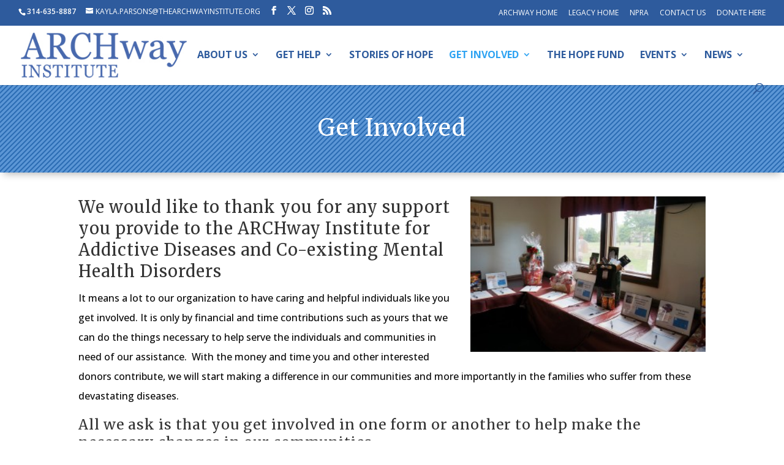

--- FILE ---
content_type: text/html; charset=UTF-8
request_url: https://thearchwayinstitute.org/get-involved/
body_size: 24510
content:
<!DOCTYPE html>
<html lang="en-US">
<head>
	<meta charset="UTF-8" />
<meta http-equiv="X-UA-Compatible" content="IE=edge">
	<link rel="pingback" href="https://thearchwayinstitute.org/xmlrpc.php" />

	<script type="text/javascript">
		document.documentElement.className = 'js';
	</script>

	<title>Get Involved, ARCHway Institute</title>
<script id="diviarea-loader">window.DiviPopupData=window.DiviAreaConfig={"zIndex":1000000,"animateSpeed":400,"triggerClassPrefix":"show-popup-","idAttrib":"data-popup","modalIndicatorClass":"is-modal","blockingIndicatorClass":"is-blocking","defaultShowCloseButton":true,"withCloseClass":"with-close","noCloseClass":"no-close","triggerCloseClass":"close","singletonClass":"single","darkModeClass":"dark","noShadowClass":"no-shadow","altCloseClass":"close-alt","popupSelector":".et_pb_section.popup","initializeOnEvent":"et_pb_after_init_modules","popupWrapperClass":"area-outer-wrap","fullHeightClass":"full-height","openPopupClass":"da-overlay-visible","overlayClass":"da-overlay","exitIndicatorClass":"on-exit","hoverTriggerClass":"on-hover","clickTriggerClass":"on-click","onExitDelay":2000,"notMobileClass":"not-mobile","notTabletClass":"not-tablet","notDesktopClass":"not-desktop","baseContext":"body","activePopupClass":"is-open","closeButtonClass":"da-close","withLoaderClass":"with-loader","debug":false,"ajaxUrl":"https:\/\/thearchwayinstitute.org\/wp-admin\/admin-ajax.php","sys":[]};var divimode_loader=function(){"use strict";!function(t){t.DiviArea=t.DiviPopup={loaded:!1};var n=t.DiviArea,i=n.Hooks={},o={};function r(t,n,i){var r,e,c;if("string"==typeof t)if(o[t]){if(n)if((r=o[t])&&i)for(c=r.length;c--;)(e=r[c]).callback===n&&e.context===i&&(r[c]=!1);else for(c=r.length;c--;)r[c].callback===n&&(r[c]=!1)}else o[t]=[]}function e(t,n,i,r){if("string"==typeof t){var e={callback:n,priority:i,context:r},c=o[t];c?(c.push(e),c=function(t){var n,i,o,r,e=t.length;for(r=1;r<e;r++)for(n=t[r],i=r;i>0;i--)(o=t[i-1]).priority>n.priority&&(t[i]=o,t[i-1]=n);return t}(c)):c=[e],o[t]=c}}function c(t,n,i){"string"==typeof n&&(n=[n]);var r,e,c=[];for(r=0;r<n.length;r++)Array.prototype.push.apply(c,o[n[r]]);for(e=0;e<c.length;e++){var a=void 0;c[e]&&"function"==typeof c[e].callback&&("filter"===t?void 0!==(a=c[e].callback.apply(c[e].context,i))&&(i[0]=a):c[e].callback.apply(c[e].context,i))}if("filter"===t)return i[0]}i.silent=function(){return i},n.removeFilter=i.removeFilter=function(t,n){r(t,n)},n.removeAction=i.removeAction=function(t,n){r(t,n)},n.applyFilters=i.applyFilters=function(t){for(var n=[],i=arguments.length-1;i-- >0;)n[i]=arguments[i+1];return c("filter",t,n)},n.doAction=i.doAction=function(t){for(var n=[],i=arguments.length-1;i-- >0;)n[i]=arguments[i+1];c("action",t,n)},n.addFilter=i.addFilter=function(n,i,o,r){e(n,i,parseInt(o||10,10),r||t)},n.addAction=i.addAction=function(n,i,o,r){e(n,i,parseInt(o||10,10),r||t)},n.addActionOnce=i.addActionOnce=function(n,i,o,c){e(n,i,parseInt(o||10,10),c||t),e(n,(function(){r(n,i)}),1+parseInt(o||10,10),c||t)}}(window);return{}}();
</script><meta name='robots' content='max-image-preview:large' />
<link rel='dns-prefetch' href='//fonts.googleapis.com' />
<link rel="alternate" type="application/rss+xml" title="ARCHway Institute &raquo; Feed" href="https://thearchwayinstitute.org/feed/" />
<link rel="alternate" type="application/rss+xml" title="ARCHway Institute &raquo; Comments Feed" href="https://thearchwayinstitute.org/comments/feed/" />
<link rel="alternate" title="oEmbed (JSON)" type="application/json+oembed" href="https://thearchwayinstitute.org/wp-json/oembed/1.0/embed?url=https%3A%2F%2Fthearchwayinstitute.org%2Fget-involved%2F" />
<link rel="alternate" title="oEmbed (XML)" type="text/xml+oembed" href="https://thearchwayinstitute.org/wp-json/oembed/1.0/embed?url=https%3A%2F%2Fthearchwayinstitute.org%2Fget-involved%2F&#038;format=xml" />
<meta content="Divi v.4.27.5" name="generator"/><link rel='stylesheet' id='formidable-css' href='https://thearchwayinstitute.org/wp-content/plugins/formidable/css/formidableforms.css?ver=116552' type='text/css' media='all' />
<link rel='stylesheet' id='pt-cv-public-style-css' href='https://thearchwayinstitute.org/wp-content/plugins/content-views-query-and-display-post-page/public/assets/css/cv.css?ver=4.2.1' type='text/css' media='all' />
<link rel='stylesheet' id='pt-cv-public-pro-style-css' href='https://thearchwayinstitute.org/wp-content/plugins/pt-content-views-pro/public/assets/css/cvpro.min.css?ver=7.2.2' type='text/css' media='all' />
<style id='wp-emoji-styles-inline-css' type='text/css'>

	img.wp-smiley, img.emoji {
		display: inline !important;
		border: none !important;
		box-shadow: none !important;
		height: 1em !important;
		width: 1em !important;
		margin: 0 0.07em !important;
		vertical-align: -0.1em !important;
		background: none !important;
		padding: 0 !important;
	}
/*# sourceURL=wp-emoji-styles-inline-css */
</style>
<style id='wp-block-library-inline-css' type='text/css'>
:root{--wp-block-synced-color:#7a00df;--wp-block-synced-color--rgb:122,0,223;--wp-bound-block-color:var(--wp-block-synced-color);--wp-editor-canvas-background:#ddd;--wp-admin-theme-color:#007cba;--wp-admin-theme-color--rgb:0,124,186;--wp-admin-theme-color-darker-10:#006ba1;--wp-admin-theme-color-darker-10--rgb:0,107,160.5;--wp-admin-theme-color-darker-20:#005a87;--wp-admin-theme-color-darker-20--rgb:0,90,135;--wp-admin-border-width-focus:2px}@media (min-resolution:192dpi){:root{--wp-admin-border-width-focus:1.5px}}.wp-element-button{cursor:pointer}:root .has-very-light-gray-background-color{background-color:#eee}:root .has-very-dark-gray-background-color{background-color:#313131}:root .has-very-light-gray-color{color:#eee}:root .has-very-dark-gray-color{color:#313131}:root .has-vivid-green-cyan-to-vivid-cyan-blue-gradient-background{background:linear-gradient(135deg,#00d084,#0693e3)}:root .has-purple-crush-gradient-background{background:linear-gradient(135deg,#34e2e4,#4721fb 50%,#ab1dfe)}:root .has-hazy-dawn-gradient-background{background:linear-gradient(135deg,#faaca8,#dad0ec)}:root .has-subdued-olive-gradient-background{background:linear-gradient(135deg,#fafae1,#67a671)}:root .has-atomic-cream-gradient-background{background:linear-gradient(135deg,#fdd79a,#004a59)}:root .has-nightshade-gradient-background{background:linear-gradient(135deg,#330968,#31cdcf)}:root .has-midnight-gradient-background{background:linear-gradient(135deg,#020381,#2874fc)}:root{--wp--preset--font-size--normal:16px;--wp--preset--font-size--huge:42px}.has-regular-font-size{font-size:1em}.has-larger-font-size{font-size:2.625em}.has-normal-font-size{font-size:var(--wp--preset--font-size--normal)}.has-huge-font-size{font-size:var(--wp--preset--font-size--huge)}.has-text-align-center{text-align:center}.has-text-align-left{text-align:left}.has-text-align-right{text-align:right}.has-fit-text{white-space:nowrap!important}#end-resizable-editor-section{display:none}.aligncenter{clear:both}.items-justified-left{justify-content:flex-start}.items-justified-center{justify-content:center}.items-justified-right{justify-content:flex-end}.items-justified-space-between{justify-content:space-between}.screen-reader-text{border:0;clip-path:inset(50%);height:1px;margin:-1px;overflow:hidden;padding:0;position:absolute;width:1px;word-wrap:normal!important}.screen-reader-text:focus{background-color:#ddd;clip-path:none;color:#444;display:block;font-size:1em;height:auto;left:5px;line-height:normal;padding:15px 23px 14px;text-decoration:none;top:5px;width:auto;z-index:100000}html :where(.has-border-color){border-style:solid}html :where([style*=border-top-color]){border-top-style:solid}html :where([style*=border-right-color]){border-right-style:solid}html :where([style*=border-bottom-color]){border-bottom-style:solid}html :where([style*=border-left-color]){border-left-style:solid}html :where([style*=border-width]){border-style:solid}html :where([style*=border-top-width]){border-top-style:solid}html :where([style*=border-right-width]){border-right-style:solid}html :where([style*=border-bottom-width]){border-bottom-style:solid}html :where([style*=border-left-width]){border-left-style:solid}html :where(img[class*=wp-image-]){height:auto;max-width:100%}:where(figure){margin:0 0 1em}html :where(.is-position-sticky){--wp-admin--admin-bar--position-offset:var(--wp-admin--admin-bar--height,0px)}@media screen and (max-width:600px){html :where(.is-position-sticky){--wp-admin--admin-bar--position-offset:0px}}

/*# sourceURL=wp-block-library-inline-css */
</style><style id='wp-block-image-inline-css' type='text/css'>
.wp-block-image>a,.wp-block-image>figure>a{display:inline-block}.wp-block-image img{box-sizing:border-box;height:auto;max-width:100%;vertical-align:bottom}@media not (prefers-reduced-motion){.wp-block-image img.hide{visibility:hidden}.wp-block-image img.show{animation:show-content-image .4s}}.wp-block-image[style*=border-radius] img,.wp-block-image[style*=border-radius]>a{border-radius:inherit}.wp-block-image.has-custom-border img{box-sizing:border-box}.wp-block-image.aligncenter{text-align:center}.wp-block-image.alignfull>a,.wp-block-image.alignwide>a{width:100%}.wp-block-image.alignfull img,.wp-block-image.alignwide img{height:auto;width:100%}.wp-block-image .aligncenter,.wp-block-image .alignleft,.wp-block-image .alignright,.wp-block-image.aligncenter,.wp-block-image.alignleft,.wp-block-image.alignright{display:table}.wp-block-image .aligncenter>figcaption,.wp-block-image .alignleft>figcaption,.wp-block-image .alignright>figcaption,.wp-block-image.aligncenter>figcaption,.wp-block-image.alignleft>figcaption,.wp-block-image.alignright>figcaption{caption-side:bottom;display:table-caption}.wp-block-image .alignleft{float:left;margin:.5em 1em .5em 0}.wp-block-image .alignright{float:right;margin:.5em 0 .5em 1em}.wp-block-image .aligncenter{margin-left:auto;margin-right:auto}.wp-block-image :where(figcaption){margin-bottom:1em;margin-top:.5em}.wp-block-image.is-style-circle-mask img{border-radius:9999px}@supports ((-webkit-mask-image:none) or (mask-image:none)) or (-webkit-mask-image:none){.wp-block-image.is-style-circle-mask img{border-radius:0;-webkit-mask-image:url('data:image/svg+xml;utf8,<svg viewBox="0 0 100 100" xmlns="http://www.w3.org/2000/svg"><circle cx="50" cy="50" r="50"/></svg>');mask-image:url('data:image/svg+xml;utf8,<svg viewBox="0 0 100 100" xmlns="http://www.w3.org/2000/svg"><circle cx="50" cy="50" r="50"/></svg>');mask-mode:alpha;-webkit-mask-position:center;mask-position:center;-webkit-mask-repeat:no-repeat;mask-repeat:no-repeat;-webkit-mask-size:contain;mask-size:contain}}:root :where(.wp-block-image.is-style-rounded img,.wp-block-image .is-style-rounded img){border-radius:9999px}.wp-block-image figure{margin:0}.wp-lightbox-container{display:flex;flex-direction:column;position:relative}.wp-lightbox-container img{cursor:zoom-in}.wp-lightbox-container img:hover+button{opacity:1}.wp-lightbox-container button{align-items:center;backdrop-filter:blur(16px) saturate(180%);background-color:#5a5a5a40;border:none;border-radius:4px;cursor:zoom-in;display:flex;height:20px;justify-content:center;opacity:0;padding:0;position:absolute;right:16px;text-align:center;top:16px;width:20px;z-index:100}@media not (prefers-reduced-motion){.wp-lightbox-container button{transition:opacity .2s ease}}.wp-lightbox-container button:focus-visible{outline:3px auto #5a5a5a40;outline:3px auto -webkit-focus-ring-color;outline-offset:3px}.wp-lightbox-container button:hover{cursor:pointer;opacity:1}.wp-lightbox-container button:focus{opacity:1}.wp-lightbox-container button:focus,.wp-lightbox-container button:hover,.wp-lightbox-container button:not(:hover):not(:active):not(.has-background){background-color:#5a5a5a40;border:none}.wp-lightbox-overlay{box-sizing:border-box;cursor:zoom-out;height:100vh;left:0;overflow:hidden;position:fixed;top:0;visibility:hidden;width:100%;z-index:100000}.wp-lightbox-overlay .close-button{align-items:center;cursor:pointer;display:flex;justify-content:center;min-height:40px;min-width:40px;padding:0;position:absolute;right:calc(env(safe-area-inset-right) + 16px);top:calc(env(safe-area-inset-top) + 16px);z-index:5000000}.wp-lightbox-overlay .close-button:focus,.wp-lightbox-overlay .close-button:hover,.wp-lightbox-overlay .close-button:not(:hover):not(:active):not(.has-background){background:none;border:none}.wp-lightbox-overlay .lightbox-image-container{height:var(--wp--lightbox-container-height);left:50%;overflow:hidden;position:absolute;top:50%;transform:translate(-50%,-50%);transform-origin:top left;width:var(--wp--lightbox-container-width);z-index:9999999999}.wp-lightbox-overlay .wp-block-image{align-items:center;box-sizing:border-box;display:flex;height:100%;justify-content:center;margin:0;position:relative;transform-origin:0 0;width:100%;z-index:3000000}.wp-lightbox-overlay .wp-block-image img{height:var(--wp--lightbox-image-height);min-height:var(--wp--lightbox-image-height);min-width:var(--wp--lightbox-image-width);width:var(--wp--lightbox-image-width)}.wp-lightbox-overlay .wp-block-image figcaption{display:none}.wp-lightbox-overlay button{background:none;border:none}.wp-lightbox-overlay .scrim{background-color:#fff;height:100%;opacity:.9;position:absolute;width:100%;z-index:2000000}.wp-lightbox-overlay.active{visibility:visible}@media not (prefers-reduced-motion){.wp-lightbox-overlay.active{animation:turn-on-visibility .25s both}.wp-lightbox-overlay.active img{animation:turn-on-visibility .35s both}.wp-lightbox-overlay.show-closing-animation:not(.active){animation:turn-off-visibility .35s both}.wp-lightbox-overlay.show-closing-animation:not(.active) img{animation:turn-off-visibility .25s both}.wp-lightbox-overlay.zoom.active{animation:none;opacity:1;visibility:visible}.wp-lightbox-overlay.zoom.active .lightbox-image-container{animation:lightbox-zoom-in .4s}.wp-lightbox-overlay.zoom.active .lightbox-image-container img{animation:none}.wp-lightbox-overlay.zoom.active .scrim{animation:turn-on-visibility .4s forwards}.wp-lightbox-overlay.zoom.show-closing-animation:not(.active){animation:none}.wp-lightbox-overlay.zoom.show-closing-animation:not(.active) .lightbox-image-container{animation:lightbox-zoom-out .4s}.wp-lightbox-overlay.zoom.show-closing-animation:not(.active) .lightbox-image-container img{animation:none}.wp-lightbox-overlay.zoom.show-closing-animation:not(.active) .scrim{animation:turn-off-visibility .4s forwards}}@keyframes show-content-image{0%{visibility:hidden}99%{visibility:hidden}to{visibility:visible}}@keyframes turn-on-visibility{0%{opacity:0}to{opacity:1}}@keyframes turn-off-visibility{0%{opacity:1;visibility:visible}99%{opacity:0;visibility:visible}to{opacity:0;visibility:hidden}}@keyframes lightbox-zoom-in{0%{transform:translate(calc((-100vw + var(--wp--lightbox-scrollbar-width))/2 + var(--wp--lightbox-initial-left-position)),calc(-50vh + var(--wp--lightbox-initial-top-position))) scale(var(--wp--lightbox-scale))}to{transform:translate(-50%,-50%) scale(1)}}@keyframes lightbox-zoom-out{0%{transform:translate(-50%,-50%) scale(1);visibility:visible}99%{visibility:visible}to{transform:translate(calc((-100vw + var(--wp--lightbox-scrollbar-width))/2 + var(--wp--lightbox-initial-left-position)),calc(-50vh + var(--wp--lightbox-initial-top-position))) scale(var(--wp--lightbox-scale));visibility:hidden}}
/*# sourceURL=https://thearchwayinstitute.org/wp-includes/blocks/image/style.min.css */
</style>
<style id='wp-block-image-theme-inline-css' type='text/css'>
:root :where(.wp-block-image figcaption){color:#555;font-size:13px;text-align:center}.is-dark-theme :root :where(.wp-block-image figcaption){color:#ffffffa6}.wp-block-image{margin:0 0 1em}
/*# sourceURL=https://thearchwayinstitute.org/wp-includes/blocks/image/theme.min.css */
</style>
<style id='global-styles-inline-css' type='text/css'>
:root{--wp--preset--aspect-ratio--square: 1;--wp--preset--aspect-ratio--4-3: 4/3;--wp--preset--aspect-ratio--3-4: 3/4;--wp--preset--aspect-ratio--3-2: 3/2;--wp--preset--aspect-ratio--2-3: 2/3;--wp--preset--aspect-ratio--16-9: 16/9;--wp--preset--aspect-ratio--9-16: 9/16;--wp--preset--color--black: #000000;--wp--preset--color--cyan-bluish-gray: #abb8c3;--wp--preset--color--white: #ffffff;--wp--preset--color--pale-pink: #f78da7;--wp--preset--color--vivid-red: #cf2e2e;--wp--preset--color--luminous-vivid-orange: #ff6900;--wp--preset--color--luminous-vivid-amber: #fcb900;--wp--preset--color--light-green-cyan: #7bdcb5;--wp--preset--color--vivid-green-cyan: #00d084;--wp--preset--color--pale-cyan-blue: #8ed1fc;--wp--preset--color--vivid-cyan-blue: #0693e3;--wp--preset--color--vivid-purple: #9b51e0;--wp--preset--gradient--vivid-cyan-blue-to-vivid-purple: linear-gradient(135deg,rgb(6,147,227) 0%,rgb(155,81,224) 100%);--wp--preset--gradient--light-green-cyan-to-vivid-green-cyan: linear-gradient(135deg,rgb(122,220,180) 0%,rgb(0,208,130) 100%);--wp--preset--gradient--luminous-vivid-amber-to-luminous-vivid-orange: linear-gradient(135deg,rgb(252,185,0) 0%,rgb(255,105,0) 100%);--wp--preset--gradient--luminous-vivid-orange-to-vivid-red: linear-gradient(135deg,rgb(255,105,0) 0%,rgb(207,46,46) 100%);--wp--preset--gradient--very-light-gray-to-cyan-bluish-gray: linear-gradient(135deg,rgb(238,238,238) 0%,rgb(169,184,195) 100%);--wp--preset--gradient--cool-to-warm-spectrum: linear-gradient(135deg,rgb(74,234,220) 0%,rgb(151,120,209) 20%,rgb(207,42,186) 40%,rgb(238,44,130) 60%,rgb(251,105,98) 80%,rgb(254,248,76) 100%);--wp--preset--gradient--blush-light-purple: linear-gradient(135deg,rgb(255,206,236) 0%,rgb(152,150,240) 100%);--wp--preset--gradient--blush-bordeaux: linear-gradient(135deg,rgb(254,205,165) 0%,rgb(254,45,45) 50%,rgb(107,0,62) 100%);--wp--preset--gradient--luminous-dusk: linear-gradient(135deg,rgb(255,203,112) 0%,rgb(199,81,192) 50%,rgb(65,88,208) 100%);--wp--preset--gradient--pale-ocean: linear-gradient(135deg,rgb(255,245,203) 0%,rgb(182,227,212) 50%,rgb(51,167,181) 100%);--wp--preset--gradient--electric-grass: linear-gradient(135deg,rgb(202,248,128) 0%,rgb(113,206,126) 100%);--wp--preset--gradient--midnight: linear-gradient(135deg,rgb(2,3,129) 0%,rgb(40,116,252) 100%);--wp--preset--font-size--small: 13px;--wp--preset--font-size--medium: 20px;--wp--preset--font-size--large: 36px;--wp--preset--font-size--x-large: 42px;--wp--preset--spacing--20: 0.44rem;--wp--preset--spacing--30: 0.67rem;--wp--preset--spacing--40: 1rem;--wp--preset--spacing--50: 1.5rem;--wp--preset--spacing--60: 2.25rem;--wp--preset--spacing--70: 3.38rem;--wp--preset--spacing--80: 5.06rem;--wp--preset--shadow--natural: 6px 6px 9px rgba(0, 0, 0, 0.2);--wp--preset--shadow--deep: 12px 12px 50px rgba(0, 0, 0, 0.4);--wp--preset--shadow--sharp: 6px 6px 0px rgba(0, 0, 0, 0.2);--wp--preset--shadow--outlined: 6px 6px 0px -3px rgb(255, 255, 255), 6px 6px rgb(0, 0, 0);--wp--preset--shadow--crisp: 6px 6px 0px rgb(0, 0, 0);}:root { --wp--style--global--content-size: 823px;--wp--style--global--wide-size: 1080px; }:where(body) { margin: 0; }.wp-site-blocks > .alignleft { float: left; margin-right: 2em; }.wp-site-blocks > .alignright { float: right; margin-left: 2em; }.wp-site-blocks > .aligncenter { justify-content: center; margin-left: auto; margin-right: auto; }:where(.is-layout-flex){gap: 0.5em;}:where(.is-layout-grid){gap: 0.5em;}.is-layout-flow > .alignleft{float: left;margin-inline-start: 0;margin-inline-end: 2em;}.is-layout-flow > .alignright{float: right;margin-inline-start: 2em;margin-inline-end: 0;}.is-layout-flow > .aligncenter{margin-left: auto !important;margin-right: auto !important;}.is-layout-constrained > .alignleft{float: left;margin-inline-start: 0;margin-inline-end: 2em;}.is-layout-constrained > .alignright{float: right;margin-inline-start: 2em;margin-inline-end: 0;}.is-layout-constrained > .aligncenter{margin-left: auto !important;margin-right: auto !important;}.is-layout-constrained > :where(:not(.alignleft):not(.alignright):not(.alignfull)){max-width: var(--wp--style--global--content-size);margin-left: auto !important;margin-right: auto !important;}.is-layout-constrained > .alignwide{max-width: var(--wp--style--global--wide-size);}body .is-layout-flex{display: flex;}.is-layout-flex{flex-wrap: wrap;align-items: center;}.is-layout-flex > :is(*, div){margin: 0;}body .is-layout-grid{display: grid;}.is-layout-grid > :is(*, div){margin: 0;}body{padding-top: 0px;padding-right: 0px;padding-bottom: 0px;padding-left: 0px;}:root :where(.wp-element-button, .wp-block-button__link){background-color: #32373c;border-width: 0;color: #fff;font-family: inherit;font-size: inherit;font-style: inherit;font-weight: inherit;letter-spacing: inherit;line-height: inherit;padding-top: calc(0.667em + 2px);padding-right: calc(1.333em + 2px);padding-bottom: calc(0.667em + 2px);padding-left: calc(1.333em + 2px);text-decoration: none;text-transform: inherit;}.has-black-color{color: var(--wp--preset--color--black) !important;}.has-cyan-bluish-gray-color{color: var(--wp--preset--color--cyan-bluish-gray) !important;}.has-white-color{color: var(--wp--preset--color--white) !important;}.has-pale-pink-color{color: var(--wp--preset--color--pale-pink) !important;}.has-vivid-red-color{color: var(--wp--preset--color--vivid-red) !important;}.has-luminous-vivid-orange-color{color: var(--wp--preset--color--luminous-vivid-orange) !important;}.has-luminous-vivid-amber-color{color: var(--wp--preset--color--luminous-vivid-amber) !important;}.has-light-green-cyan-color{color: var(--wp--preset--color--light-green-cyan) !important;}.has-vivid-green-cyan-color{color: var(--wp--preset--color--vivid-green-cyan) !important;}.has-pale-cyan-blue-color{color: var(--wp--preset--color--pale-cyan-blue) !important;}.has-vivid-cyan-blue-color{color: var(--wp--preset--color--vivid-cyan-blue) !important;}.has-vivid-purple-color{color: var(--wp--preset--color--vivid-purple) !important;}.has-black-background-color{background-color: var(--wp--preset--color--black) !important;}.has-cyan-bluish-gray-background-color{background-color: var(--wp--preset--color--cyan-bluish-gray) !important;}.has-white-background-color{background-color: var(--wp--preset--color--white) !important;}.has-pale-pink-background-color{background-color: var(--wp--preset--color--pale-pink) !important;}.has-vivid-red-background-color{background-color: var(--wp--preset--color--vivid-red) !important;}.has-luminous-vivid-orange-background-color{background-color: var(--wp--preset--color--luminous-vivid-orange) !important;}.has-luminous-vivid-amber-background-color{background-color: var(--wp--preset--color--luminous-vivid-amber) !important;}.has-light-green-cyan-background-color{background-color: var(--wp--preset--color--light-green-cyan) !important;}.has-vivid-green-cyan-background-color{background-color: var(--wp--preset--color--vivid-green-cyan) !important;}.has-pale-cyan-blue-background-color{background-color: var(--wp--preset--color--pale-cyan-blue) !important;}.has-vivid-cyan-blue-background-color{background-color: var(--wp--preset--color--vivid-cyan-blue) !important;}.has-vivid-purple-background-color{background-color: var(--wp--preset--color--vivid-purple) !important;}.has-black-border-color{border-color: var(--wp--preset--color--black) !important;}.has-cyan-bluish-gray-border-color{border-color: var(--wp--preset--color--cyan-bluish-gray) !important;}.has-white-border-color{border-color: var(--wp--preset--color--white) !important;}.has-pale-pink-border-color{border-color: var(--wp--preset--color--pale-pink) !important;}.has-vivid-red-border-color{border-color: var(--wp--preset--color--vivid-red) !important;}.has-luminous-vivid-orange-border-color{border-color: var(--wp--preset--color--luminous-vivid-orange) !important;}.has-luminous-vivid-amber-border-color{border-color: var(--wp--preset--color--luminous-vivid-amber) !important;}.has-light-green-cyan-border-color{border-color: var(--wp--preset--color--light-green-cyan) !important;}.has-vivid-green-cyan-border-color{border-color: var(--wp--preset--color--vivid-green-cyan) !important;}.has-pale-cyan-blue-border-color{border-color: var(--wp--preset--color--pale-cyan-blue) !important;}.has-vivid-cyan-blue-border-color{border-color: var(--wp--preset--color--vivid-cyan-blue) !important;}.has-vivid-purple-border-color{border-color: var(--wp--preset--color--vivid-purple) !important;}.has-vivid-cyan-blue-to-vivid-purple-gradient-background{background: var(--wp--preset--gradient--vivid-cyan-blue-to-vivid-purple) !important;}.has-light-green-cyan-to-vivid-green-cyan-gradient-background{background: var(--wp--preset--gradient--light-green-cyan-to-vivid-green-cyan) !important;}.has-luminous-vivid-amber-to-luminous-vivid-orange-gradient-background{background: var(--wp--preset--gradient--luminous-vivid-amber-to-luminous-vivid-orange) !important;}.has-luminous-vivid-orange-to-vivid-red-gradient-background{background: var(--wp--preset--gradient--luminous-vivid-orange-to-vivid-red) !important;}.has-very-light-gray-to-cyan-bluish-gray-gradient-background{background: var(--wp--preset--gradient--very-light-gray-to-cyan-bluish-gray) !important;}.has-cool-to-warm-spectrum-gradient-background{background: var(--wp--preset--gradient--cool-to-warm-spectrum) !important;}.has-blush-light-purple-gradient-background{background: var(--wp--preset--gradient--blush-light-purple) !important;}.has-blush-bordeaux-gradient-background{background: var(--wp--preset--gradient--blush-bordeaux) !important;}.has-luminous-dusk-gradient-background{background: var(--wp--preset--gradient--luminous-dusk) !important;}.has-pale-ocean-gradient-background{background: var(--wp--preset--gradient--pale-ocean) !important;}.has-electric-grass-gradient-background{background: var(--wp--preset--gradient--electric-grass) !important;}.has-midnight-gradient-background{background: var(--wp--preset--gradient--midnight) !important;}.has-small-font-size{font-size: var(--wp--preset--font-size--small) !important;}.has-medium-font-size{font-size: var(--wp--preset--font-size--medium) !important;}.has-large-font-size{font-size: var(--wp--preset--font-size--large) !important;}.has-x-large-font-size{font-size: var(--wp--preset--font-size--x-large) !important;}
/*# sourceURL=global-styles-inline-css */
</style>

<link rel='stylesheet' id='css-divi-area-css' href='https://thearchwayinstitute.org/wp-content/plugins/popups-for-divi/styles/front.min.css?ver=3.2.3' type='text/css' media='all' />
<style id='css-divi-area-inline-css' type='text/css'>
.et_pb_section.popup{display:none}
/*# sourceURL=css-divi-area-inline-css */
</style>
<link rel='stylesheet' id='css-divi-area-popuphidden-css' href='https://thearchwayinstitute.org/wp-content/plugins/popups-for-divi/styles/front-popuphidden.min.css?ver=3.2.3' type='text/css' media='all' />
<link rel='stylesheet' id='et-builder-googlefonts-cached-css' href='https://fonts.googleapis.com/css?family=Merriweather:300,300italic,regular,italic,700,700italic,900,900italic|Open+Sans:300,regular,500,600,700,800,300italic,italic,500italic,600italic,700italic,800italic&#038;subset=latin,latin-ext&#038;display=swap' type='text/css' media='all' />
<link rel='stylesheet' id='divi-style-css' href='https://thearchwayinstitute.org/wp-content/themes/Divi/style-static.min.css?ver=4.27.5' type='text/css' media='all' />
<script type="text/javascript" src="https://thearchwayinstitute.org/wp-includes/js/jquery/jquery.min.js?ver=3.7.1" id="jquery-core-js"></script>
<script type="text/javascript" src="https://thearchwayinstitute.org/wp-includes/js/jquery/jquery-migrate.min.js?ver=3.4.1" id="jquery-migrate-js"></script>
<script type="text/javascript" src="https://thearchwayinstitute.org/wp-content/plugins/popups-for-divi/scripts/ie-compat.min.js?ver=3.2.3" id="dap-ie-js"></script>
<link rel="https://api.w.org/" href="https://thearchwayinstitute.org/wp-json/" /><link rel="alternate" title="JSON" type="application/json" href="https://thearchwayinstitute.org/wp-json/wp/v2/pages/12" /><link rel="EditURI" type="application/rsd+xml" title="RSD" href="https://thearchwayinstitute.org/xmlrpc.php?rsd" />
<meta name="generator" content="WordPress 6.9" />
<link rel="canonical" href="https://thearchwayinstitute.org/get-involved/" />
<link rel='shortlink' href='https://thearchwayinstitute.org/?p=12' />
<meta name="description" content="We would like to thank you for any support you provide to the ARCHway Institute for Addictive Diseases and Co-existing Mental Health Disorders It means a lot to our organization to have caring and helpful individuals like you get involved. It is only by financial and time contributions such as yours that we can do the things necessary to help serve the individuals and communities in need of our assistance.  With the money and time you and other interested donors contribute, we will start making a difference in our communities and more importantly in the families who suffer from these" />
<meta name="title" content="Get Involved" />
<meta property="og:title" content="Get Involved" />
<meta property="og:type" content="website" />
<meta property="og:url" content="https://thearchwayinstitute.org/get-involved/" />
<meta property="og:image" content="https://thearchwayinstitute.org/wp-content/uploads/2013/08/google-plus.png" />
<meta property="og:description" content="We would like to thank you for any support you provide to the ARCHway Institute for Addictive Diseases and Co-existing Mental Health Disorders It means a lot to our organization to have caring and helpful individuals like you get involved. It is only by financial and time contributions such as yours that we can do the things necessary to help serve the individuals and communities in need of our assistance.  With the money and time you and other interested donors contribute, we will start making a difference in our communities and more importantly in the families who suffer from these" />
<meta property="og:locale" content="en_US" />
<meta property="og:site_name" content="ARCHway Institute" />
<script>document.documentElement.className += " js";</script>
<meta name="viewport" content="width=device-width, initial-scale=1.0, maximum-scale=1.0, user-scalable=0" /><link rel="preload" href="https://thearchwayinstitute.org/wp-content/themes/Divi/core/admin/fonts/modules/all/modules.ttf" as="font" type="font/woff2" crossorigin> 	
<script src="https://api.bloomerang.co/v1/WebsiteVisit?ApiKey=pub_51815562-d402-11e9-9f3d-0aa640fb8062" type="text/javascript"></script>
<meta name="facebook-domain-verification" content="n7qeh7nzbh2dcmqtik1xwsqmxms4qi"><link rel="icon" href="https://thearchwayinstitute.org/wp-content/uploads/2016/03/cropped-ARCHway-logo-web-square-32x32.jpg" sizes="32x32" />
<link rel="icon" href="https://thearchwayinstitute.org/wp-content/uploads/2016/03/cropped-ARCHway-logo-web-square-192x192.jpg" sizes="192x192" />
<link rel="apple-touch-icon" href="https://thearchwayinstitute.org/wp-content/uploads/2016/03/cropped-ARCHway-logo-web-square-180x180.jpg" />
<meta name="msapplication-TileImage" content="https://thearchwayinstitute.org/wp-content/uploads/2016/03/cropped-ARCHway-logo-web-square-270x270.jpg" />
<style id="et-divi-customizer-global-cached-inline-styles">body,.et_pb_column_1_2 .et_quote_content blockquote cite,.et_pb_column_1_2 .et_link_content a.et_link_main_url,.et_pb_column_1_3 .et_quote_content blockquote cite,.et_pb_column_3_8 .et_quote_content blockquote cite,.et_pb_column_1_4 .et_quote_content blockquote cite,.et_pb_blog_grid .et_quote_content blockquote cite,.et_pb_column_1_3 .et_link_content a.et_link_main_url,.et_pb_column_3_8 .et_link_content a.et_link_main_url,.et_pb_column_1_4 .et_link_content a.et_link_main_url,.et_pb_blog_grid .et_link_content a.et_link_main_url,body .et_pb_bg_layout_light .et_pb_post p,body .et_pb_bg_layout_dark .et_pb_post p{font-size:16px}.et_pb_slide_content,.et_pb_best_value{font-size:18px}body{color:#0a0a0a}body{line-height:2em}#et_search_icon:hover,.mobile_menu_bar:before,.mobile_menu_bar:after,.et_toggle_slide_menu:after,.et-social-icon a:hover,.et_pb_sum,.et_pb_pricing li a,.et_pb_pricing_table_button,.et_overlay:before,.entry-summary p.price ins,.et_pb_member_social_links a:hover,.et_pb_widget li a:hover,.et_pb_filterable_portfolio .et_pb_portfolio_filters li a.active,.et_pb_filterable_portfolio .et_pb_portofolio_pagination ul li a.active,.et_pb_gallery .et_pb_gallery_pagination ul li a.active,.wp-pagenavi span.current,.wp-pagenavi a:hover,.nav-single a,.tagged_as a,.posted_in a{color:#4981c1}.et_pb_contact_submit,.et_password_protected_form .et_submit_button,.et_pb_bg_layout_light .et_pb_newsletter_button,.comment-reply-link,.form-submit .et_pb_button,.et_pb_bg_layout_light .et_pb_promo_button,.et_pb_bg_layout_light .et_pb_more_button,.et_pb_contact p input[type="checkbox"]:checked+label i:before,.et_pb_bg_layout_light.et_pb_module.et_pb_button{color:#4981c1}.footer-widget h4{color:#4981c1}.et-search-form,.nav li ul,.et_mobile_menu,.footer-widget li:before,.et_pb_pricing li:before,blockquote{border-color:#4981c1}.et_pb_counter_amount,.et_pb_featured_table .et_pb_pricing_heading,.et_quote_content,.et_link_content,.et_audio_content,.et_pb_post_slider.et_pb_bg_layout_dark,.et_slide_in_menu_container,.et_pb_contact p input[type="radio"]:checked+label i:before{background-color:#4981c1}.container,.et_pb_row,.et_pb_slider .et_pb_container,.et_pb_fullwidth_section .et_pb_title_container,.et_pb_fullwidth_section .et_pb_title_featured_container,.et_pb_fullwidth_header:not(.et_pb_fullscreen) .et_pb_fullwidth_header_container{max-width:1366px}.et_boxed_layout #page-container,.et_boxed_layout.et_non_fixed_nav.et_transparent_nav #page-container #top-header,.et_boxed_layout.et_non_fixed_nav.et_transparent_nav #page-container #main-header,.et_fixed_nav.et_boxed_layout #page-container #top-header,.et_fixed_nav.et_boxed_layout #page-container #main-header,.et_boxed_layout #page-container .container,.et_boxed_layout #page-container .et_pb_row{max-width:1526px}a{color:#2EA3F2}.nav li ul{border-color:rgba(73,129,193,0)}.et_secondary_nav_enabled #page-container #top-header{background-color:#2e5b9d!important}#et-secondary-nav li ul{background-color:#2e5b9d}.et_header_style_centered .mobile_nav .select_page,.et_header_style_split .mobile_nav .select_page,.et_nav_text_color_light #top-menu>li>a,.et_nav_text_color_dark #top-menu>li>a,#top-menu a,.et_mobile_menu li a,.et_nav_text_color_light .et_mobile_menu li a,.et_nav_text_color_dark .et_mobile_menu li a,#et_search_icon:before,.et_search_form_container input,span.et_close_search_field:after,#et-top-navigation .et-cart-info{color:#2e5b9d}.et_search_form_container input::-moz-placeholder{color:#2e5b9d}.et_search_form_container input::-webkit-input-placeholder{color:#2e5b9d}.et_search_form_container input:-ms-input-placeholder{color:#2e5b9d}#top-header,#top-header a,#et-secondary-nav li li a,#top-header .et-social-icon a:before{font-weight:normal;font-style:normal;text-transform:uppercase;text-decoration:none}#top-menu li a{font-size:16px}body.et_vertical_nav .container.et_search_form_container .et-search-form input{font-size:16px!important}#top-menu li a,.et_search_form_container input{font-weight:bold;font-style:normal;text-transform:uppercase;text-decoration:none}.et_search_form_container input::-moz-placeholder{font-weight:bold;font-style:normal;text-transform:uppercase;text-decoration:none}.et_search_form_container input::-webkit-input-placeholder{font-weight:bold;font-style:normal;text-transform:uppercase;text-decoration:none}.et_search_form_container input:-ms-input-placeholder{font-weight:bold;font-style:normal;text-transform:uppercase;text-decoration:none}#main-footer{background-color:#2472ba}#footer-widgets .footer-widget a,#footer-widgets .footer-widget li a,#footer-widgets .footer-widget li a:hover{color:#ededed}#main-footer .footer-widget h4,#main-footer .widget_block h1,#main-footer .widget_block h2,#main-footer .widget_block h3,#main-footer .widget_block h4,#main-footer .widget_block h5,#main-footer .widget_block h6{color:#ffffff}.footer-widget li:before{border-color:#4981c1}.footer-widget,.footer-widget li,.footer-widget li a,#footer-info{font-size:14px}#main-footer .footer-widget h4,#main-footer .widget_block h1,#main-footer .widget_block h2,#main-footer .widget_block h3,#main-footer .widget_block h4,#main-footer .widget_block h5,#main-footer .widget_block h6{font-weight:bold;font-style:normal;text-transform:none;text-decoration:none}.footer-widget .et_pb_widget div,.footer-widget .et_pb_widget ul,.footer-widget .et_pb_widget ol,.footer-widget .et_pb_widget label{line-height:1.4em}#footer-widgets .footer-widget li:before{top:6.8px}#et-footer-nav{background-color:rgba(1,54,107,0.3)}.bottom-nav,.bottom-nav a,.bottom-nav li.current-menu-item a{color:#ffffff}#et-footer-nav .bottom-nav li.current-menu-item a{color:#ffffff}#footer-bottom{background-color:rgba(1,54,107,0.6)}#footer-info,#footer-info a{color:#ffffff}#footer-info{font-size:12px}#footer-bottom .et-social-icon a{color:#ffffff}.et-fixed-header#main-header{box-shadow:none!important}body .et_pb_button:after{content:'9';font-size:20px}h1,h2,h3,h4,h5,h6,.et_quote_content blockquote p,.et_pb_slide_description .et_pb_slide_title{letter-spacing:1px;line-height:1.7em}@media only screen and (min-width:981px){.et_pb_section{padding:1% 0}.et_pb_fullwidth_section{padding:0}#main-footer .footer-widget h4,#main-footer .widget_block h1,#main-footer .widget_block h2,#main-footer .widget_block h3,#main-footer .widget_block h4,#main-footer .widget_block h5,#main-footer .widget_block h6{font-size:18px}.et_header_style_left #et-top-navigation,.et_header_style_split #et-top-navigation{padding:40px 0 0 0}.et_header_style_left #et-top-navigation nav>ul>li>a,.et_header_style_split #et-top-navigation nav>ul>li>a{padding-bottom:40px}.et_header_style_split .centered-inline-logo-wrap{width:80px;margin:-80px 0}.et_header_style_split .centered-inline-logo-wrap #logo{max-height:80px}.et_pb_svg_logo.et_header_style_split .centered-inline-logo-wrap #logo{height:80px}.et_header_style_centered #top-menu>li>a{padding-bottom:14px}.et_header_style_slide #et-top-navigation,.et_header_style_fullscreen #et-top-navigation{padding:31px 0 31px 0!important}.et_header_style_centered #main-header .logo_container{height:80px}#logo{max-height:80%}.et_pb_svg_logo #logo{height:80%}.et_header_style_centered.et_hide_primary_logo #main-header:not(.et-fixed-header) .logo_container,.et_header_style_centered.et_hide_fixed_logo #main-header.et-fixed-header .logo_container{height:14.4px}.et_header_style_left .et-fixed-header #et-top-navigation,.et_header_style_split .et-fixed-header #et-top-navigation{padding:15px 0 0 0}.et_header_style_left .et-fixed-header #et-top-navigation nav>ul>li>a,.et_header_style_split .et-fixed-header #et-top-navigation nav>ul>li>a{padding-bottom:15px}.et_header_style_centered header#main-header.et-fixed-header .logo_container{height:30px}.et_header_style_split #main-header.et-fixed-header .centered-inline-logo-wrap{width:30px;margin:-30px 0}.et_header_style_split .et-fixed-header .centered-inline-logo-wrap #logo{max-height:30px}.et_pb_svg_logo.et_header_style_split .et-fixed-header .centered-inline-logo-wrap #logo{height:30px}.et_header_style_slide .et-fixed-header #et-top-navigation,.et_header_style_fullscreen .et-fixed-header #et-top-navigation{padding:6px 0 6px 0!important}.et_fixed_nav #page-container .et-fixed-header#top-header{background-color:#2e5b9d!important}.et_fixed_nav #page-container .et-fixed-header#top-header #et-secondary-nav li ul{background-color:#2e5b9d}.et-fixed-header#main-header,.et-fixed-header#main-header .nav li ul,.et-fixed-header .et-search-form{background-color:rgba(51,51,51,0.88)}.et-fixed-header #top-menu li a{font-size:15px}.et-fixed-header #top-menu a,.et-fixed-header #et_search_icon:before,.et-fixed-header #et_top_search .et-search-form input,.et-fixed-header .et_search_form_container input,.et-fixed-header .et_close_search_field:after,.et-fixed-header #et-top-navigation .et-cart-info{color:#ffffff!important}.et-fixed-header .et_search_form_container input::-moz-placeholder{color:#ffffff!important}.et-fixed-header .et_search_form_container input::-webkit-input-placeholder{color:#ffffff!important}.et-fixed-header .et_search_form_container input:-ms-input-placeholder{color:#ffffff!important}.et-fixed-header #top-menu li.current-menu-ancestor>a,.et-fixed-header #top-menu li.current-menu-item>a,.et-fixed-header #top-menu li.current_page_item>a{color:#6eb5d8!important}}@media only screen and (min-width:1707px){.et_pb_row{padding:34px 0}.et_pb_section{padding:17px 0}.single.et_pb_pagebuilder_layout.et_full_width_page .et_post_meta_wrapper{padding-top:102px}.et_pb_fullwidth_section{padding:0}}h1,h1.et_pb_contact_main_title,.et_pb_title_container h1{font-size:32px}h2,.product .related h2,.et_pb_column_1_2 .et_quote_content blockquote p{font-size:27px}h3{font-size:23px}h4,.et_pb_circle_counter h3,.et_pb_number_counter h3,.et_pb_column_1_3 .et_pb_post h2,.et_pb_column_1_4 .et_pb_post h2,.et_pb_blog_grid h2,.et_pb_column_1_3 .et_quote_content blockquote p,.et_pb_column_3_8 .et_quote_content blockquote p,.et_pb_column_1_4 .et_quote_content blockquote p,.et_pb_blog_grid .et_quote_content blockquote p,.et_pb_column_1_3 .et_link_content h2,.et_pb_column_3_8 .et_link_content h2,.et_pb_column_1_4 .et_link_content h2,.et_pb_blog_grid .et_link_content h2,.et_pb_column_1_3 .et_audio_content h2,.et_pb_column_3_8 .et_audio_content h2,.et_pb_column_1_4 .et_audio_content h2,.et_pb_blog_grid .et_audio_content h2,.et_pb_column_3_8 .et_pb_audio_module_content h2,.et_pb_column_1_3 .et_pb_audio_module_content h2,.et_pb_gallery_grid .et_pb_gallery_item h3,.et_pb_portfolio_grid .et_pb_portfolio_item h2,.et_pb_filterable_portfolio_grid .et_pb_portfolio_item h2{font-size:19px}h5{font-size:16px}h6{font-size:15px}.et_pb_slide_description .et_pb_slide_title{font-size:48px}.et_pb_gallery_grid .et_pb_gallery_item h3,.et_pb_portfolio_grid .et_pb_portfolio_item h2,.et_pb_filterable_portfolio_grid .et_pb_portfolio_item h2,.et_pb_column_1_4 .et_pb_audio_module_content h2{font-size:16px}@media only screen and (max-width:980px){.et_pb_section{padding:18px 0}.et_pb_section.et_pb_fullwidth_section{padding:0}.et_pb_row,.et_pb_column .et_pb_row_inner{padding:18px 0}}@media only screen and (max-width:767px){h1{font-size:28px}h2,.product .related h2,.et_pb_column_1_2 .et_quote_content blockquote p{font-size:24px}h3{font-size:20px}h4,.et_pb_circle_counter h3,.et_pb_number_counter h3,.et_pb_column_1_3 .et_pb_post h2,.et_pb_column_1_4 .et_pb_post h2,.et_pb_blog_grid h2,.et_pb_column_1_3 .et_quote_content blockquote p,.et_pb_column_3_8 .et_quote_content blockquote p,.et_pb_column_1_4 .et_quote_content blockquote p,.et_pb_blog_grid .et_quote_content blockquote p,.et_pb_column_1_3 .et_link_content h2,.et_pb_column_3_8 .et_link_content h2,.et_pb_column_1_4 .et_link_content h2,.et_pb_blog_grid .et_link_content h2,.et_pb_column_1_3 .et_audio_content h2,.et_pb_column_3_8 .et_audio_content h2,.et_pb_column_1_4 .et_audio_content h2,.et_pb_blog_grid .et_audio_content h2,.et_pb_column_3_8 .et_pb_audio_module_content h2,.et_pb_column_1_3 .et_pb_audio_module_content h2,.et_pb_gallery_grid .et_pb_gallery_item h3,.et_pb_portfolio_grid .et_pb_portfolio_item h2,.et_pb_filterable_portfolio_grid .et_pb_portfolio_item h2{font-size:16px}.et_pb_slider.et_pb_module .et_pb_slides .et_pb_slide_description .et_pb_slide_title{font-size:42px}.et_pb_gallery_grid .et_pb_gallery_item h3,.et_pb_portfolio_grid .et_pb_portfolio_item h2,.et_pb_filterable_portfolio_grid .et_pb_portfolio_item h2,.et_pb_column_1_4 .et_pb_audio_module_content h2{font-size:14px}h5{font-size:14px}h6{font-size:13px}}	h1,h2,h3,h4,h5,h6{font-family:'Merriweather',Georgia,"Times New Roman",serif}body,input,textarea,select{font-family:'Open Sans',Helvetica,Arial,Lucida,sans-serif}#main-header,#et-top-navigation{font-family:'Open Sans',Helvetica,Arial,Lucida,sans-serif}#top-header .container{font-family:'Open Sans',Helvetica,Arial,Lucida,sans-serif}.fieldAdmin{display:none!important}img.alignright,img.alignleft{max-width:30vw}li{line-height:2}.with_frm_style .vertical_radio .frm_radio,.frm_checkbox{padding:.2em 0}.attachment-medium.size-medium{float:left;padding-right:10px}@media screen and (max-width:1200px){#top-menu-nav nav ul li a,.et_header_style_left #et-top-navigation nav>ul>li>a{padding-bottom:1em}#et-top-navigation{padding-left:25vw!important}#logo{width:20vw;height:auto}}@media screen and (max-width:981px){img.alignright,img.alignleft{float:none;max-width:100vw;width:100%;padding-left:0;margin-left:0;padding-right:0;margin-right:0}}</style></head>
<body class="wp-singular page-template-default page page-id-12 page-parent wp-theme-Divi et_button_icon_visible et_button_custom_icon et_pb_button_helper_class et_fullwidth_nav et_fullwidth_secondary_nav et_fixed_nav et_show_nav et_hide_fixed_logo et_secondary_nav_enabled et_secondary_nav_two_panels et_primary_nav_dropdown_animation_expand et_secondary_nav_dropdown_animation_fade et_header_style_left et_pb_footer_columns3 et_cover_background et_pb_gutter osx et_pb_gutters2 et_pb_pagebuilder_layout et_smooth_scroll et_no_sidebar et_divi_theme et-db">
	<div id="page-container">

					<div id="top-header">
			<div class="container clearfix">

			
				<div id="et-info">
									<span id="et-info-phone">314-635-8887</span>
				
									<a href="mailto:Kayla.Parsons@theARCHwayinstitute.org"><span id="et-info-email">Kayla.Parsons@theARCHwayinstitute.org</span></a>
				
				<ul class="et-social-icons">

	<li class="et-social-icon et-social-facebook">
		<a href="https://facebook.com/thearchwayinstitute" class="icon">
			<span>Facebook</span>
		</a>
	</li>
	<li class="et-social-icon et-social-twitter">
		<a href="https://twitter.com/archwayinstitut" class="icon">
			<span>X</span>
		</a>
	</li>
	<li class="et-social-icon et-social-instagram">
		<a href="https://www.instagram.com/advocates4hope/" class="icon">
			<span>Instagram</span>
		</a>
	</li>
	<li class="et-social-icon et-social-rss">
		<a href="https://www.linkedin.com/company/the-archway-institute-for-mental-health-and-addictive-disorders/" class="icon">
			<span>RSS</span>
		</a>
	</li>

</ul>				</div>

			
				<div id="et-secondary-menu">
				<div class="et_duplicate_social_icons">
								<ul class="et-social-icons">

	<li class="et-social-icon et-social-facebook">
		<a href="https://facebook.com/thearchwayinstitute" class="icon">
			<span>Facebook</span>
		</a>
	</li>
	<li class="et-social-icon et-social-twitter">
		<a href="https://twitter.com/archwayinstitut" class="icon">
			<span>X</span>
		</a>
	</li>
	<li class="et-social-icon et-social-instagram">
		<a href="https://www.instagram.com/advocates4hope/" class="icon">
			<span>Instagram</span>
		</a>
	</li>
	<li class="et-social-icon et-social-rss">
		<a href="https://www.linkedin.com/company/the-archway-institute-for-mental-health-and-addictive-disorders/" class="icon">
			<span>RSS</span>
		</a>
	</li>

</ul>
							</div><ul id="et-secondary-nav" class="menu"><li class="menu-item menu-item-type-post_type menu-item-object-page menu-item-home menu-item-32414"><a href="https://thearchwayinstitute.org/">ARCHway Home</a></li>
<li class="menu-item menu-item-type-post_type menu-item-object-page menu-item-22496"><a href="https://thearchwayinstitute.org/legacy-of-hope/">Legacy Home</a></li>
<li class="menu-item menu-item-type-custom menu-item-object-custom menu-item-26601"><a target="_blank" href="https://www.peerrecoveryalliance.org/">NPRA</a></li>
<li class="menu-item menu-item-type-post_type menu-item-object-page menu-item-14326"><a href="https://thearchwayinstitute.org/contact-archway-institute/">Contact Us</a></li>
<li class="donate-bg menu-item menu-item-type-post_type menu-item-object-page menu-item-17554"><a href="https://thearchwayinstitute.org/get-involved/make-a-donation/">Donate Here</a></li>
</ul>				</div>

			</div>
		</div>
		
	
			<header id="main-header" data-height-onload="80">
			<div class="container clearfix et_menu_container">
							<div class="logo_container">
					<span class="logo_helper"></span>
					<a href="https://thearchwayinstitute.org/">
						<img src="https://thearchwayinstitute.org/wp-content/uploads/2023/01/ARCHway-Institute-2023-Basic-Logo.jpg" width="300" height="86" alt="ARCHway Institute" id="logo" data-height-percentage="80" />
					</a>
				</div>
							<div id="et-top-navigation" data-height="80" data-fixed-height="30">
											<nav id="top-menu-nav">
						<ul id="top-menu" class="nav"><li id="menu-item-16051" class="menu-item menu-item-type-post_type menu-item-object-page menu-item-has-children menu-item-16051"><a href="https://thearchwayinstitute.org/archways-story-mission-of-hope/">About Us</a>
<ul class="sub-menu">
	<li id="menu-item-16052" class="menu-item menu-item-type-post_type menu-item-object-page menu-item-16052"><a href="https://thearchwayinstitute.org/archways-story-mission-of-hope/">Overview</a></li>
	<li id="menu-item-15198" class="menu-item menu-item-type-post_type menu-item-object-page menu-item-15198"><a href="https://thearchwayinstitute.org/about-archway/who-we-are/">Board Members &#038; Staff</a></li>
	<li id="menu-item-99" class="menu-item menu-item-type-post_type menu-item-object-page menu-item-99"><a href="https://thearchwayinstitute.org/about-archway/the-archway-institute-vision/">The ARCHway Vision</a></li>
	<li id="menu-item-26091" class="menu-item menu-item-type-custom menu-item-object-custom menu-item-26091"><a href="https://drive.google.com/file/d/1bPmK7tylt1rQiH6uFMo0Wwt-VdAT85CU/view">Celebrating 10-Years</a></li>
</ul>
</li>
<li id="menu-item-306" class="menu-item menu-item-type-post_type menu-item-object-page menu-item-has-children menu-item-306"><a href="https://thearchwayinstitute.org/get-help/">Get Help</a>
<ul class="sub-menu">
	<li id="menu-item-14328" class="menu-item menu-item-type-post_type menu-item-object-page menu-item-14328"><a href="https://thearchwayinstitute.org/get-help/">Overview</a></li>
	<li id="menu-item-19990" class="menu-item menu-item-type-post_type menu-item-object-page menu-item-19990"><a href="https://thearchwayinstitute.org/get-help/speak-to-an-advocate-for-hope/">Speak to an Advocate for Hope</a></li>
	<li id="menu-item-32516" class="menu-item menu-item-type-post_type menu-item-object-page menu-item-32516"><a href="https://thearchwayinstitute.org/get-help/financial-assistance/application-for-treatment-assistance/">Recovery Scholarship</a></li>
	<li id="menu-item-16" class="menu-item menu-item-type-post_type menu-item-object-page menu-item-16"><a href="https://thearchwayinstitute.org/get-help/community-resources/">Trusted Resources</a></li>
	<li id="menu-item-252" class="menu-item menu-item-type-post_type menu-item-object-page menu-item-252"><a href="https://thearchwayinstitute.org/get-help/financial-assistance/grant-giving-program-for-recovery-oriented-systems-of-care-rosc/">Grant Giving Program</a></li>
</ul>
</li>
<li id="menu-item-17567" class="menu-item menu-item-type-post_type menu-item-object-page menu-item-17567"><a href="https://thearchwayinstitute.org/stories-of-hope/">Stories of Hope</a></li>
<li id="menu-item-15" class="menu-item menu-item-type-post_type menu-item-object-page current-menu-item page_item page-item-12 current_page_item current-menu-ancestor current-menu-parent current_page_parent current_page_ancestor menu-item-has-children menu-item-15"><a href="https://thearchwayinstitute.org/get-involved/" aria-current="page">Get Involved</a>
<ul class="sub-menu">
	<li id="menu-item-14330" class="menu-item menu-item-type-post_type menu-item-object-page current-menu-item page_item page-item-12 current_page_item menu-item-14330"><a href="https://thearchwayinstitute.org/get-involved/" aria-current="page">Overview</a></li>
	<li id="menu-item-204" class="menu-item menu-item-type-post_type menu-item-object-page menu-item-204"><a href="https://thearchwayinstitute.org/get-involved/volunteer-opportunities/">Volunteer</a></li>
	<li id="menu-item-14251" class="menu-item menu-item-type-post_type menu-item-object-page menu-item-14251"><a href="https://thearchwayinstitute.org/addiction-prevention-treatment-speaker-seminars-forums/">Host an Event</a></li>
	<li id="menu-item-203" class="menu-item menu-item-type-post_type menu-item-object-page menu-item-203"><a href="https://thearchwayinstitute.org/get-involved/corporate-sponsorships/">Corporate Sponsorships</a></li>
	<li id="menu-item-12417" class="menu-item menu-item-type-post_type menu-item-object-page menu-item-12417"><a href="https://thearchwayinstitute.org/store/">Store</a></li>
</ul>
</li>
<li id="menu-item-14817" class="menu-item menu-item-type-post_type menu-item-object-page menu-item-14817"><a href="https://thearchwayinstitute.org/hope-fund-about/">The HOPE Fund</a></li>
<li id="menu-item-16465" class="menu-item menu-item-type-post_type menu-item-object-page menu-item-has-children menu-item-16465"><a href="https://thearchwayinstitute.org/archway-events-addiction-recovery/">Events</a>
<ul class="sub-menu">
	<li id="menu-item-16466" class="menu-item menu-item-type-post_type menu-item-object-page menu-item-16466"><a href="https://thearchwayinstitute.org/archway-events-addiction-recovery/">Upcoming Events</a></li>
	<li id="menu-item-14252" class="menu-item menu-item-type-post_type menu-item-object-page menu-item-14252"><a href="https://thearchwayinstitute.org/addiction-prevention-treatment-speaker-seminars-forums/">Request an Event Speaker</a></li>
</ul>
</li>
<li id="menu-item-9472" class="menu-item menu-item-type-post_type menu-item-object-page menu-item-has-children menu-item-9472"><a href="https://thearchwayinstitute.org/news-updates/">News</a>
<ul class="sub-menu">
	<li id="menu-item-16968" class="menu-item menu-item-type-post_type menu-item-object-page menu-item-16968"><a href="https://thearchwayinstitute.org/news-updates/">Articles</a></li>
</ul>
</li>
</ul>						</nav>
					
					
					
											<div id="et_top_search">
							<span id="et_search_icon"></span>
						</div>
					
					<div id="et_mobile_nav_menu">
				<div class="mobile_nav closed">
					<span class="select_page">Select Page</span>
					<span class="mobile_menu_bar mobile_menu_bar_toggle"></span>
				</div>
			</div>				</div> <!-- #et-top-navigation -->
			</div> <!-- .container -->
						<div class="et_search_outer">
				<div class="container et_search_form_container">
					<form role="search" method="get" class="et-search-form" action="https://thearchwayinstitute.org/">
					<input type="search" class="et-search-field" placeholder="Search &hellip;" value="" name="s" title="Search for:" />					</form>
					<span class="et_close_search_field"></span>
				</div>
			</div>
					</header> <!-- #main-header -->
			<div id="et-main-area">
	
<div id="main-content">


			
				<article id="post-12" class="post-12 page type-page status-publish has-post-thumbnail hentry">

				
					<div class="entry-content">
					<div class="et-l et-l--post">
			<div class="et_builder_inner_content et_pb_gutters2">
		<div class="et_pb_section et_pb_section_1 et_pb_with_background et_section_regular" >
				
				
				
				
				
				
				<div class="et_pb_row et_pb_row_0 et_pb_row_fullwidth">
				<div class="et_pb_column et_pb_column_4_4 et_pb_column_0  et_pb_css_mix_blend_mode_passthrough et-last-child">
				
				
				
				
				<div class="et_pb_module et_pb_post_title et_pb_post_title_0 et_pb_bg_layout_dark  et_pb_text_align_center"   >
				
				
				
				
				
				<div class="et_pb_title_container">
					<h1 class="entry-title">Get Involved</h1>
				</div>
				
			</div>
			</div>
				
				
				
				
			</div>
				
				
			</div><div class="et_pb_section et_pb_section_2 et_section_regular" >
				
				
				
				
				
				
				<div class="et_pb_row et_pb_row_1">
				<div class="et_pb_column et_pb_column_4_4 et_pb_column_1  et_pb_css_mix_blend_mode_passthrough et-last-child">
				
				
				
				
				<div class="et_pb_module et_pb_text et_pb_text_0  et_pb_text_align_left et_pb_bg_layout_light">
				
				
				
				
				<div class="et_pb_text_inner"><h2><a href="https://thearchwayinstitute.org/wp-content/uploads/2015/09/2015-Stuckey-September-Geneva-ARCHway-Golf-Outing-Geneva-Ohio-97.jpg"><img fetchpriority="high" decoding="async" class="alignright wp-image-11625" src="https://thearchwayinstitute.org/wp-content/uploads/2015/09/2015-Stuckey-September-Geneva-ARCHway-Golf-Outing-Geneva-Ohio-97-300x199.jpg" alt="" width="429" height="285" /></a>We would like to thank you for any support you provide to the ARCHway Institute for Addictive Diseases and Co-existing Mental Health Disorders</h2>
<p>It means a lot to our organization to have caring and helpful individuals like you get involved. It is only by financial and time contributions such as yours that we can do the things necessary to help serve the individuals and communities in need of our assistance.  With the money and time you and other interested donors contribute, we will start making a difference in our communities and more importantly in the families who suffer from these devastating diseases.</p>
<h3>All we ask is that you get involved in one form or another to help make the necessary changes in our communities.</h3>
<ul>
<li><strong><a title="Make a Donation" href="https://thearchwayinstitute.org/get-involved/make-a-donation/">Make a Tax-Deductible Donation to the ARCHway Institute</a></strong></li>
<li><a title="Learn about Volunteering for the ARCHway Institute" href="https://thearchwayinstitute.org/get-involved/volunteer/"><strong>Learn about Volunteering for the ARCHway Institute</strong></a></li>
<li><a title="ARCHway Sponsorships" href="https://thearchwayinstitute.org/get-involved/corporate-sponsorships/"><strong>Learn about the Available ARCHway Sponsorships</strong></a></li>
</ul>
<h2><img loading="lazy" decoding="async" class="alignleft wp-image-13834 size-medium" src="https://thearchwayinstitute.org/wp-content/uploads/2018/01/teamwork-300x195.jpg" alt="" width="300" height="195" srcset="https://thearchwayinstitute.org/wp-content/uploads/2018/01/teamwork-300x195.jpg 300w, https://thearchwayinstitute.org/wp-content/uploads/2018/01/teamwork.jpg 500w" sizes="(max-width: 300px) 100vw, 300px" /></h2>
<p>The ARCHway Institute does not intend to operate any bingo activities. With respect to other gaming activities, it is anticipated that in the course of fundraising, raffles, sweepstakes or other games of chance may be utilized in order to raise funds for ARCHway. Volunteers which assist in fundraising will not be compensated. At this time, the ARCHway Institute is unable to forecast the amount of revenue received or expenses which may be incurred as a result of such fundraising activities.</p>
<p>The ARCHway Institute does not anticipate entering into any contract with individuals or organizations to conduct gaming activities for the ARCHway Institute, however at some point in the future, the organization may engage an individual or organization to arrange and coordinate a golf tournament, gala or fundraising dinner at which a raffle, sweepstakes or silent auction may occur. In such cases, the ARCHway Institute will negotiate any contract at arm’s length and will ensure that the price paid for services to any such organization or individual will be no more than the fair market rate for such services. Any contract to be entered into will require the prior approval of the Board of Directors, who will rely on information provided by other charitable organizations with respect to price paid for similar services.</p>
<p>It is anticipated that all fundraising activities including raffles, sweepstakes and other games of chance will occur in the St. Louis, Missouri metropolitan area. The ARCHway Institute may in the future raise awareness for mental health and addictive disorders by holding contests on its website – for example, the organization may hold an essay contest where applicants are encouraged to submit essays on how addiction has affected them, and the winner may receive a gift certificate – and in which case, applicants with internet access would be eligible, regardless of location.</p>
<h3>Below are listed several ways that the ARCHway Institute may engage potential donors:</h3>
<ol>
<li><strong><a href="https://thearchwayinstitute.org/wp-content/uploads/2018/08/qtq80-Lafw1J-e1534193036376.jpeg"><img loading="lazy" decoding="async" class="alignright wp-image-15830 size-full" src="https://thearchwayinstitute.org/wp-content/uploads/2018/08/qtq80-Lafw1J-e1534193036376.jpeg" alt="" width="500" height="333" /></a>Mail Solicitations &#8211;</strong> the ARCHway Institute may send fundraising letters to businesses and individuals at least annually to request that they donate funds to support the ARCHway Institute or to be cordially invited to attend the ARCHway Institute&#8217;s annual fundraising banquet and auction.</li>
<li><strong>Email Solicitation &#8211;</strong> the ARCHway Institute may utilize internet solicitation methods, including but not limited to email, social media contacts and other mediums.</li>
<li><strong>Personal Solicitation &#8211;</strong> the ARCHway Institute may fundraise by approaching a broad spectrum of entities and individuals in person to share the mission of the ARCHway Institute and seek public support.</li>
<li><strong>Foundation Grant Solicitations &#8211;</strong> the ARCHway Institute may apply for private or public foundation grants. There is no current arrangement for this method at this time.</li>
<li><strong>Vehicle, Boat, Plane, or Similar Donations &#8211;</strong> the ARCHway Institute does not anticipate donation of boats or planes, but in case of donated vehicle (such as automobile) the ARCHway Institute may accept this kind of donation with the intent of using such donated vehicles in order to further the ARCHway Institute’s mission. The donated vehicles will not be used for any other activities other than those that will further our status.</li>
<li><strong>Accept Donations through this Website &#8211;</strong> the ARCHway Institute intends to accept donations on its website. This function will be accessible through “donate” tab on the ARCHway Institute’s website. It is anticipated that internet donations will be processed by PayPal, Inc. and the funds, when processed, will be directed to the ARCHway Institute’s bank account.</li>
</ol></div>
			</div>
			</div>
				
				
				
				
			</div><div class="et_pb_row et_pb_row_2">
				<div class="et_pb_column et_pb_column_2_3 et_pb_column_2  et_pb_css_mix_blend_mode_passthrough">
				
				
				
				
				<div class="et_pb_module et_pb_text et_pb_text_2  et_pb_text_align_left et_pb_bg_layout_light">
				
				
				
				
				<div class="et_pb_text_inner">7. <strong>Other Methods may include:</strong></p>
<ul>
<li>Symposiums and Lectures. The ARCHway Institute anticipates accepting donations during symposiums, lectures and other educational programs.</li>
<li>Small Scale Fundraising Events. The ARCHway Institute may hold small-scale fundraising events. The work performed for such events shall be “Volunteer Labor” and without compensation. The material used for such events shall only come from the gifts or contributed products.</li>
<li>Banquet and Auctions. The ARCHway Institute anticipates holding at least one fundraising banquet and auction annually. All auction items will be from the gifts or contributed merchandise and all the work performed for such events shall be volunteer labor and without compensation.</li>
<li>Golf Events. The ARCHway Institute anticipates holding one or more golf events in which ARCHway will collect a percentage of the cost per player along with corporate sponsorships, personal donations and silent auctions (donated or purchased items).</li>
<li>Web-related Donations The ARCHway Institute may make arrangements with commercial organizations for donations based on sales referrals. For example, some websites (such as Amazon.com) allow nonprofit organizations to receive donations for sales which were referred from their website. Some local businesses in our area might also make such offers to nonprofit organizations. the ARCHway Institute would only consider this for items and services related to ARCHway’s activities and mission (e.g. books on Mental Health and Addictive Disorders).</li>
<li>Sale of Merchandise. The ARCHway Institute may sell shirts, hats, mugs and similar items through its website which will bear the ARCHway logo and mission statement. At this time, it is anticipated that only the sale of donated and contributed products would be utilized. The revenue from this activity is anticipated to be insubstantial.</li>
</ul>
<p>At this time, there are no written or oral contracts for any entity or individual to provide fundraising services for the ARCHway Institute with respect to the above-discussed fundraising activities. If the ARCHway Institute should engage an entity or individual to provide fundraising services in the future, any negotiations will be at arm’s length and the price paid for such services will be the fair market value.</div>
			</div>
			</div><div class="et_pb_column et_pb_column_1_3 et_pb_column_3  et_pb_css_mix_blend_mode_passthrough et-last-child">
				
				
				
				
				<div class="et_pb_module et_pb_text et_pb_text_3  et_pb_text_align_left et_pb_bg_layout_light">
				
				
				
				
				<div class="et_pb_text_inner"><h2>Contact us to get involved</h2>
<p>If you are interested in getting involved with the ARCHway Institute in other ways than financial support, please fill out the form below and someone will get in contact with you.</p>
<p>&nbsp;</p>
<div class="frm_forms  with_frm_style frm_style_formidable-style" id="frm_form_8_container" data-token="67490d944d8c7692414038753eacb4c6">
<form enctype="multipart/form-data" method="post" class="frm-show-form  frm_js_validate  frm_ajax_submit  frm_pro_form " id="form_y7bmj" data-token="67490d944d8c7692414038753eacb4c6">
<div class="frm_form_fields  frm_page_num_1">
<fieldset>
<legend class="frm_screen_reader">General Donations</legend>

<div class="frm_fields_container">
<input type="hidden" name="frm_action" value="create" />
<input type="hidden" name="form_id" value="8" />
<input type="hidden" name="frm_hide_fields_8" id="frm_hide_fields_8" value="" />
<input type="hidden" name="form_key" value="y7bmj" />
<input type="hidden" name="item_meta[0]" value="" />
<input type="hidden" id="frm_submit_entry_8" name="frm_submit_entry_8" value="95dfe1d269" /><input type="hidden" name="_wp_http_referer" value="/get-involved/" /><div id="frm_field_437_container" class="frm_form_field form-field  frm_required_field frm_inline_container frm12">
    <label for="field_5p4wq" class="frm_primary_label">Donation Amount:
        <span class="frm_required">*</span>
    </label>
<span class="screen-reader-text">Enter a donation amount in whole dollars only.</span>
    <input type="number" id="field_5p4wq" name="item_meta[437]" value="0" style="width:200px" data-frmval="0" data-reqmsg="Donation Amount: cannot be blank." aria-required="true" data-invmsg="Minimum donation is $5, enter whole numbers only, no symbols" class="auto_width" aria-invalid="false"   min="5" max="9999999" step="any" />
    
    
</div>
<div id="frm_field_77_container" class="frm_form_field form-field  frm_none_container frm12 horizontal_radio">
    <label for="field_nb9e7" class="frm_primary_label">Make this a recurring donation
        <span class="frm_required"></span>
    </label>
    <div class="frm_opt_container">		<div class="frm_checkbox" id="frm_checkbox_77-0">			<label  for="field_nb9e7-0">
			<input type="checkbox" name="item_meta[77][]" id="field_nb9e7-0" value="This is a recurring donation"  data-invmsg="Make this a recurring donation is invalid"   /> Make this a recurring donation (CHECK FOR YES. You will be billed monthly.)</label></div>
</div>
    
    
</div>
<div id="frm_field_1767_container" class="frm_form_field  frm_html_container form-field"><span style="font-size: 10px; line-height: 1.4;">By checking the box "Make this a recurring donation" you are agreeing to donate the <strong>Donation Amount</strong> each month. Your first donation will be processed immediately. You will be charged the donation amount each month on this day.For more information, visit our <a href="https://thearchwayinstitute.org/archway-policies/" target="_blank" rel="noopener">Policies Page</a>.</span></div>
<input type="hidden" name="frm_page_order_8" id="frm_page_order_8" value="8" /><input type="hidden" name="item_meta[912]" id="field_5me7t-0" value=""     />
<input type="hidden" name="item_meta[1075]" id="field_nl0li" value="" />
			<input type="hidden" name="item_meta[90]" id="field_5srfz" value=""     />
<input type="hidden" name="item_meta[78]" id="field_dx4vo-0" value=""  data-sectionid="90"     />
<input type="hidden" name="item_meta[83]" id="field_v7frp" value=""  data-sectionid="90"     />
<input type="hidden" name="item_meta[84]" id="field_bwp1q-0" value=""  data-sectionid="90"     />
<input type="hidden" name="item_meta[1663]" id="field_fcnpw" value=""  data-sectionid="90"     />
<input type="hidden" name="item_meta[88][line1]" id="field_pyefr-line1" value=""  data-sectionid="90"  data-frmval="{&quot;line1&quot;:&quot;&quot;,&quot;line2&quot;:&quot;&quot;,&quot;city&quot;:&quot;&quot;,&quot;state&quot;:&quot;&quot;,&quot;zip&quot;:&quot;&quot;,&quot;country&quot;:&quot;United States&quot;}"   />
<input type="hidden" name="item_meta[88][line2]" id="field_pyefr-line2" value=""  data-sectionid="90"  data-frmval="{&quot;line1&quot;:&quot;&quot;,&quot;line2&quot;:&quot;&quot;,&quot;city&quot;:&quot;&quot;,&quot;state&quot;:&quot;&quot;,&quot;zip&quot;:&quot;&quot;,&quot;country&quot;:&quot;United States&quot;}"   />
<input type="hidden" name="item_meta[88][city]" id="field_pyefr-city" value=""  data-sectionid="90"  data-frmval="{&quot;line1&quot;:&quot;&quot;,&quot;line2&quot;:&quot;&quot;,&quot;city&quot;:&quot;&quot;,&quot;state&quot;:&quot;&quot;,&quot;zip&quot;:&quot;&quot;,&quot;country&quot;:&quot;United States&quot;}"   />
<input type="hidden" name="item_meta[88][state]" id="field_pyefr-state" value=""  data-sectionid="90"  data-frmval="{&quot;line1&quot;:&quot;&quot;,&quot;line2&quot;:&quot;&quot;,&quot;city&quot;:&quot;&quot;,&quot;state&quot;:&quot;&quot;,&quot;zip&quot;:&quot;&quot;,&quot;country&quot;:&quot;United States&quot;}"   />
<input type="hidden" name="item_meta[88][zip]" id="field_pyefr-zip" value=""  data-sectionid="90"  data-frmval="{&quot;line1&quot;:&quot;&quot;,&quot;line2&quot;:&quot;&quot;,&quot;city&quot;:&quot;&quot;,&quot;state&quot;:&quot;&quot;,&quot;zip&quot;:&quot;&quot;,&quot;country&quot;:&quot;United States&quot;}"   />
<input type="hidden" name="item_meta[88][country]" id="field_pyefr-country" value="United States"  data-sectionid="90"  data-frmval="{&quot;line1&quot;:&quot;&quot;,&quot;line2&quot;:&quot;&quot;,&quot;city&quot;:&quot;&quot;,&quot;state&quot;:&quot;&quot;,&quot;zip&quot;:&quot;&quot;,&quot;country&quot;:&quot;United States&quot;}"   />
<input type="hidden" name="item_meta[91]" id="field_mt8rc" value=""     />
<input type="hidden" name="item_meta[1657]" id="field_6btjm" value=""     />
<input type="hidden" name="item_meta[1454]" id="field_n85kt" value=""     />
<input type="hidden" name="item_meta[599]" id="field_4z85s" value=""  data-sectionid="1454"     />
<input type="hidden" name="item_meta[600]" id="field_d1kaj" value=""  data-sectionid="1454"     />
<input type="hidden" name="item_meta[603]" id="field_uvxwu-0" value=""  data-sectionid="1454"     />
<input type="hidden" name="item_meta[601]" id="field_m6x6d" value=""  data-sectionid="1454"     />
<input type="hidden" name="item_meta[602]" id="field_szexf" value=""  data-sectionid="1454"     />
<input type="hidden" name="item_meta[89][line1]" id="field_cx1hn-line1" value=""  data-sectionid="1454"  data-frmval="{&quot;line1&quot;:&quot;&quot;,&quot;line2&quot;:&quot;&quot;,&quot;city&quot;:&quot;&quot;,&quot;state&quot;:&quot;&quot;,&quot;zip&quot;:&quot;&quot;,&quot;country&quot;:&quot;United States&quot;}"   />
<input type="hidden" name="item_meta[89][line2]" id="field_cx1hn-line2" value=""  data-sectionid="1454"  data-frmval="{&quot;line1&quot;:&quot;&quot;,&quot;line2&quot;:&quot;&quot;,&quot;city&quot;:&quot;&quot;,&quot;state&quot;:&quot;&quot;,&quot;zip&quot;:&quot;&quot;,&quot;country&quot;:&quot;United States&quot;}"   />
<input type="hidden" name="item_meta[89][city]" id="field_cx1hn-city" value=""  data-sectionid="1454"  data-frmval="{&quot;line1&quot;:&quot;&quot;,&quot;line2&quot;:&quot;&quot;,&quot;city&quot;:&quot;&quot;,&quot;state&quot;:&quot;&quot;,&quot;zip&quot;:&quot;&quot;,&quot;country&quot;:&quot;United States&quot;}"   />
<input type="hidden" name="item_meta[89][state]" id="field_cx1hn-state" value=""  data-sectionid="1454"  data-frmval="{&quot;line1&quot;:&quot;&quot;,&quot;line2&quot;:&quot;&quot;,&quot;city&quot;:&quot;&quot;,&quot;state&quot;:&quot;&quot;,&quot;zip&quot;:&quot;&quot;,&quot;country&quot;:&quot;United States&quot;}"   />
<input type="hidden" name="item_meta[89][zip]" id="field_cx1hn-zip" value=""  data-sectionid="1454"  data-frmval="{&quot;line1&quot;:&quot;&quot;,&quot;line2&quot;:&quot;&quot;,&quot;city&quot;:&quot;&quot;,&quot;state&quot;:&quot;&quot;,&quot;zip&quot;:&quot;&quot;,&quot;country&quot;:&quot;United States&quot;}"   />
<input type="hidden" name="item_meta[89][country]" id="field_cx1hn-country" value="United States"  data-sectionid="1454"  data-frmval="{&quot;line1&quot;:&quot;&quot;,&quot;line2&quot;:&quot;&quot;,&quot;city&quot;:&quot;&quot;,&quot;state&quot;:&quot;&quot;,&quot;zip&quot;:&quot;&quot;,&quot;country&quot;:&quot;United States&quot;}"   />
<input type="hidden" name="item_meta[1844]" id="field_a2w8j" value=""  data-sectionid="1454"     />
<input type="hidden" name="item_meta[1843]" id="field_h7wmc" value="stripe"  data-sectionid="1454"     />
<input type="hidden" name="item_meta[1455]" id="field_vumcs" value=""     />
<input type="hidden" name="item_meta[1855]" id="field_25z7v" value=""     />
<input type="hidden" name="item_meta[2222]" id="field_u1cj1" value=""     />
	<input type="hidden" name="item_key" value="" />
			<div id="frm_field_2262_container">
			<label for="field_dk7kc" >
				If you are human, leave this field blank.			</label>
			<input  id="field_dk7kc" type="text" class="frm_form_field form-field frm_verify" name="item_meta[2262]" value=""  />
		</div>
		<input name="frm_state" type="hidden" value="blm77v6h5Ger6RZt53FAsXFt+jZSEg3xr5gssHGA6f+/XHeyajEnIFXu/dSETwzA" /><div class="frm_submit">

<button class="frm_button_submit" type="submit"  >Next</button>

</div></div>
</fieldset>
</div>

</form>
</div>
</div>
			</div>
			</div>
				
				
				
				
			</div>
				
				
			</div>		</div>
	</div>
						</div>

				
				</article>

			

</div>


	<span class="et_pb_scroll_top et-pb-icon"></span>


			<footer id="main-footer">
				
<div class="container">
	<div id="footer-widgets" class="clearfix">
		<div class="footer-widget"><div id="block-8" class="fwidget et_pb_widget widget_block widget_media_image">
<figure class="wp-block-image aligncenter size-full"><a href="https://thearchwayinstitute.org/npra-we-support-peers-white-background/"><img loading="lazy" decoding="async" width="336" height="280" src="https://thearchwayinstitute.org/wp-content/uploads/2023/05/NPRA-We-Support-Peers-White-Background.png" alt="" class="wp-image-32312" srcset="https://thearchwayinstitute.org/wp-content/uploads/2023/05/NPRA-We-Support-Peers-White-Background.png 336w, https://thearchwayinstitute.org/wp-content/uploads/2023/05/NPRA-We-Support-Peers-White-Background-300x250.png 300w, https://thearchwayinstitute.org/wp-content/uploads/2023/05/NPRA-We-Support-Peers-White-Background-150x125.png 150w" sizes="(max-width: 336px) 100vw, 336px" /></a></figure>
</div></div><div class="footer-widget"><div id="block-10" class="fwidget et_pb_widget widget_block widget_media_image">
<figure class="wp-block-image aligncenter size-full"><a href="https://thearchwayinstitute.org/archwayinstitute-legacy-logo-final/"><img loading="lazy" decoding="async" width="810" height="198" src="https://thearchwayinstitute.org/wp-content/uploads/2020/10/ARCHwayInstitute-Legacy-logo-final.png" alt="ARCHway Institute Legacy logo" class="wp-image-22356" srcset="https://thearchwayinstitute.org/wp-content/uploads/2020/10/ARCHwayInstitute-Legacy-logo-final.png 810w, https://thearchwayinstitute.org/wp-content/uploads/2020/10/ARCHwayInstitute-Legacy-logo-final-480x117.png 480w" sizes="(min-width: 0px) and (max-width: 480px) 480px, (min-width: 481px) 810px, 100vw" /></a></figure>
</div></div><div class="footer-widget"><div id="text-14" class="fwidget et_pb_widget widget_text"><h4 class="title">ARCHway Institute for Addictive Diseases and Co-existing Mental Health Disorders</h4>			<div class="textwidget"><p>3941 Tamiami Trail Suite 3157-53<br />
Punta Gorda, FL 33950<br />
1-314-635-8887<br />
<a href="mailto:john.stuckey@thearchwayinstitute.org">john.stuckey@thearchwayinstitute.org</a></p>
<p><span style="padding-left: 18%;"><a href="https://app.candid.org/profile/9314200/archway-institute-for-mental-health-and-addictive-disorders-46-2500358" target="_blank" rel="noopener"><br />
<img decoding="async" class="aligncenter" src="https://widgets.guidestar.org/prod/v1/pdp/transparency-seal/9314200/svg" /> </a></span></p>
<p><a style="text-decoration: underline;" href="https://thearchwayinstitute.org/wp-content/uploads/2025/03/2024-Annual-Report_V5-FINAL-small.pdf" target="_blank" rel="noopener">Annual report, smaller file (&lt;2Mb)</a></p>
</div>
		</div></div>	</div>
</div>


		
				<div id="et-footer-nav">
					<div class="container">
						<ul id="menu-footer-menu" class="bottom-nav"><li id="menu-item-14336" class="menu-item menu-item-type-post_type menu-item-object-page menu-item-14336"><a href="https://thearchwayinstitute.org/about-archway/">About</a></li>
<li id="menu-item-14337" class="menu-item menu-item-type-post_type menu-item-object-page menu-item-14337"><a href="https://thearchwayinstitute.org/get-help/">Get Help</a></li>
<li id="menu-item-18011" class="menu-item menu-item-type-post_type menu-item-object-page menu-item-18011"><a href="https://thearchwayinstitute.org/stories-of-hope/">Stories of Hope</a></li>
<li id="menu-item-14341" class="menu-item menu-item-type-post_type menu-item-object-page current-menu-item page_item page-item-12 current_page_item menu-item-14341"><a href="https://thearchwayinstitute.org/get-involved/" aria-current="page">Get Involved</a></li>
<li id="menu-item-14821" class="menu-item menu-item-type-post_type menu-item-object-page menu-item-14821"><a href="https://thearchwayinstitute.org/hope-fund-about/">The HOPE Fund</a></li>
<li id="menu-item-14339" class="menu-item menu-item-type-post_type menu-item-object-page menu-item-14339"><a href="https://thearchwayinstitute.org/news-updates/">News</a></li>
<li id="menu-item-29" class="menu-item menu-item-type-post_type menu-item-object-page menu-item-29"><a href="https://thearchwayinstitute.org/contact-archway-institute/">Contact</a></li>
<li id="menu-item-14344" class="donate-bg menu-item menu-item-type-post_type menu-item-object-page menu-item-14344"><a href="https://thearchwayinstitute.org/get-involved/make-a-donation/">DONATE</a></li>
</ul>					</div>
				</div>

			
				<div id="footer-bottom">
					<div class="container clearfix">
				<ul class="et-social-icons">

	<li class="et-social-icon et-social-facebook">
		<a href="https://facebook.com/thearchwayinstitute" class="icon">
			<span>Facebook</span>
		</a>
	</li>
	<li class="et-social-icon et-social-twitter">
		<a href="https://twitter.com/archwayinstitut" class="icon">
			<span>X</span>
		</a>
	</li>
	<li class="et-social-icon et-social-instagram">
		<a href="https://www.instagram.com/advocates4hope/" class="icon">
			<span>Instagram</span>
		</a>
	</li>
	<li class="et-social-icon et-social-rss">
		<a href="https://www.linkedin.com/company/the-archway-institute-for-mental-health-and-addictive-disorders/" class="icon">
			<span>RSS</span>
		</a>
	</li>

</ul><div id="footer-info">by ARCHway Institute for Addictive Diseases and Co-existing Mental Health Disorders. | <a href="https://thearchwayinstitute.org/archway-policies/">Policies</a> <br>ARCHway Institute for Addictive Diseases and Co-existing Mental Health Disorders is a private 501(c)(3) non-profit organization.<br>

Site by <a href="https://boldspheredigital.com/" target="_blank">Cejay Websites</a></div>					</div>
				</div>
			</footer>
		</div>


	</div>

	<script>
				( function() {
					const style = document.createElement( 'style' );
					style.appendChild( document.createTextNode( '#frm_field_2262_container {visibility:hidden;overflow:hidden;width:0;height:0;position:absolute;}' ) );
					document.head.appendChild( style );
					document.currentScript?.remove();
				} )();
			</script><script type="speculationrules">
{"prefetch":[{"source":"document","where":{"and":[{"href_matches":"/*"},{"not":{"href_matches":["/wp-*.php","/wp-admin/*","/wp-content/uploads/*","/wp-content/*","/wp-content/plugins/*","/wp-content/themes/Divi/*","/*\\?(.+)"]}},{"not":{"selector_matches":"a[rel~=\"nofollow\"]"}},{"not":{"selector_matches":".no-prefetch, .no-prefetch a"}}]},"eagerness":"conservative"}]}
</script>
<!-- FACEBOOK SDK -->
<div id="fb-root"></div>
<script async defer crossorigin="anonymous" src="https://connect.facebook.net/en_US/sdk.js#xfbml=1&version=v17.0" nonce="owDVrkfk"></script>
<!-- Global site tag (gtag.js) - Google Analytics -->
<script async src="https://www.googletagmanager.com/gtag/js?id=UA-195035-102"></script>
<script>
  window.dataLayer = window.dataLayer || [];
  function gtag(){dataLayer.push(arguments);}
  gtag('js', new Date());

  gtag('config', 'UA-195035-102');
</script>
<script id="sucuri-s" src="https://cdn.sucuri.net/badge/badge.js" data-s="22" data-i="13d19b0103b78d523cee0067cf4252b14f296e8af7" data-p="o" data-c="d" data-t="t"></script><script type="text/javascript" id="pt-cv-content-views-script-js-extra">
/* <![CDATA[ */
var PT_CV_PUBLIC = {"_prefix":"pt-cv-","page_to_show":"5","_nonce":"6a2312aad7","is_admin":"","is_mobile":"","ajaxurl":"https://thearchwayinstitute.org/wp-admin/admin-ajax.php","lang":"","loading_image_src":"[data-uri]","is_mobile_tablet":"","sf_no_post_found":"No posts found.","lf__separator":","};
var PT_CV_PAGINATION = {"first":"\u00ab","prev":"\u2039","next":"\u203a","last":"\u00bb","goto_first":"Go to first page","goto_prev":"Go to previous page","goto_next":"Go to next page","goto_last":"Go to last page","current_page":"Current page is","goto_page":"Go to page"};
//# sourceURL=pt-cv-content-views-script-js-extra
/* ]]> */
</script>
<script type="text/javascript" src="https://thearchwayinstitute.org/wp-content/plugins/content-views-query-and-display-post-page/public/assets/js/cv.js?ver=4.2.1" id="pt-cv-content-views-script-js"></script>
<script type="text/javascript" src="https://thearchwayinstitute.org/wp-content/plugins/pt-content-views-pro/public/assets/js/cvpro.min.js?ver=7.2.2" id="pt-cv-public-pro-script-js"></script>
<script type="text/javascript" src="https://thearchwayinstitute.org/wp-content/plugins/popups-for-divi/scripts/front.min.js?ver=3.2.3" id="js-divi-area-js"></script>
<script type="text/javascript" id="divi-custom-script-js-extra">
/* <![CDATA[ */
var DIVI = {"item_count":"%d Item","items_count":"%d Items"};
var et_builder_utils_params = {"condition":{"diviTheme":true,"extraTheme":false},"scrollLocations":["app","top"],"builderScrollLocations":{"desktop":"app","tablet":"app","phone":"app"},"onloadScrollLocation":"app","builderType":"fe"};
var et_frontend_scripts = {"builderCssContainerPrefix":"#et-boc","builderCssLayoutPrefix":"#et-boc .et-l"};
var et_pb_custom = {"ajaxurl":"https://thearchwayinstitute.org/wp-admin/admin-ajax.php","images_uri":"https://thearchwayinstitute.org/wp-content/themes/Divi/images","builder_images_uri":"https://thearchwayinstitute.org/wp-content/themes/Divi/includes/builder/images","et_frontend_nonce":"71e863a634","subscription_failed":"Please, check the fields below to make sure you entered the correct information.","et_ab_log_nonce":"da7f420a71","fill_message":"Please, fill in the following fields:","contact_error_message":"Please, fix the following errors:","invalid":"Invalid email","captcha":"Captcha","prev":"Prev","previous":"Previous","next":"Next","wrong_captcha":"You entered the wrong number in captcha.","wrong_checkbox":"Checkbox","ignore_waypoints":"no","is_divi_theme_used":"1","widget_search_selector":".widget_search","ab_tests":[],"is_ab_testing_active":"","page_id":"12","unique_test_id":"","ab_bounce_rate":"5","is_cache_plugin_active":"yes","is_shortcode_tracking":"","tinymce_uri":"https://thearchwayinstitute.org/wp-content/themes/Divi/includes/builder/frontend-builder/assets/vendors","accent_color":"#4981c1","waypoints_options":[]};
var et_pb_box_shadow_elements = [];
//# sourceURL=divi-custom-script-js-extra
/* ]]> */
</script>
<script type="text/javascript" src="https://thearchwayinstitute.org/wp-content/themes/Divi/js/scripts.min.js?ver=4.27.5" id="divi-custom-script-js"></script>
<script type="text/javascript" src="https://thearchwayinstitute.org/wp-content/themes/Divi/js/smoothscroll.js?ver=4.27.5" id="smoothscroll-js"></script>
<script type="text/javascript" src="https://thearchwayinstitute.org/wp-content/themes/Divi/includes/builder/feature/dynamic-assets/assets/js/jquery.fitvids.js?ver=4.27.5" id="fitvids-js"></script>
<script type="text/javascript" src="https://thearchwayinstitute.org/wp-includes/js/comment-reply.min.js?ver=6.9" id="comment-reply-js" async="async" data-wp-strategy="async" fetchpriority="low"></script>
<script type="text/javascript" src="https://thearchwayinstitute.org/wp-content/themes/Divi/includes/builder/feature/dynamic-assets/assets/js/jquery.mobile.js?ver=4.27.5" id="jquery-mobile-js"></script>
<script type="text/javascript" src="https://thearchwayinstitute.org/wp-content/themes/Divi/includes/builder/feature/dynamic-assets/assets/js/magnific-popup.js?ver=4.27.5" id="magnific-popup-js"></script>
<script type="text/javascript" src="https://thearchwayinstitute.org/wp-content/themes/Divi/includes/builder/feature/dynamic-assets/assets/js/easypiechart.js?ver=4.27.5" id="easypiechart-js"></script>
<script type="text/javascript" src="https://thearchwayinstitute.org/wp-content/themes/Divi/includes/builder/feature/dynamic-assets/assets/js/salvattore.js?ver=4.27.5" id="salvattore-js"></script>
<script type="text/javascript" src="https://thearchwayinstitute.org/wp-content/plugins/page-links-to/dist/new-tab.js?ver=3.3.7" id="page-links-to-js"></script>
<script type="text/javascript" src="https://thearchwayinstitute.org/wp-content/themes/Divi/core/admin/js/common.js?ver=4.27.5" id="et-core-common-js"></script>
<script type="text/javascript" src="https://js.stripe.com/v3/?ver=3.0" id="stripe-js"></script>
<script type="text/javascript" id="formidable-js-extra">
/* <![CDATA[ */
var frm_js = {"ajax_url":"https://thearchwayinstitute.org/wp-admin/admin-ajax.php","images_url":"https://thearchwayinstitute.org/wp-content/plugins/formidable/images","loading":"Loading\u2026","remove":"Remove","offset":"4","nonce":"53e028b1f1","id":"ID","no_results":"No results match","file_spam":"That file looks like Spam.","calc_error":"There is an error in the calculation in the field with key","empty_fields":"Please complete the preceding required fields before uploading a file.","focus_first_error":"1","include_alert_role":"1","include_resend_email":""};
var frm_password_checks = {"eight-char":{"label":"Eight characters minimum","regex":"/^.{8,}$/","message":"Passwords require at least 8 characters"},"lowercase":{"label":"One lowercase letter","regex":"#[a-z]+#","message":"Passwords must include at least one lowercase letter"},"uppercase":{"label":"One uppercase letter","regex":"#[A-Z]+#","message":"Passwords must include at least one uppercase letter"},"number":{"label":"One number","regex":"#[0-9]+#","message":"Passwords must include at least one number"},"special-char":{"label":"One special character","regex":"/(?=.*[^a-zA-Z0-9])/","message":"Password is invalid"}};
var frmCheckboxI18n = {"errorMsg":{"min_selections":"This field requires a minimum of %1$d selected options but only %2$d were submitted."}};
//# sourceURL=formidable-js-extra
/* ]]> */
</script>
<script type="text/javascript" src="https://thearchwayinstitute.org/wp-content/plugins/formidable-pro/js/frm.min.js?ver=6.27-jquery" id="formidable-js"></script>
<script type="text/javascript" id="formidable-js-after">
/* <![CDATA[ */
window.frm_js.repeaterRowDeleteConfirmation = "Are you sure you want to delete this row?";
window.frm_js.datepickerLibrary = "default";
//# sourceURL=formidable-js-after
/* ]]> */
</script>
<script type="text/javascript" id="formidable-stripe-js-extra">
/* <![CDATA[ */
var frm_stripe_vars = {"publishable_key":"pk_live_51I8ZwGAifsV2HHSa0jgLD6S16izScuihE2WtExBWzbyBsawOazS9cjt1aFyBsdSuK9nYwDD7Vh7LUOoa0Evb7Evb00yVEpTIJL","process":"after","form_id":"8","nonce":"ceb56da43e","root":"https://thearchwayinstitute.org/wp-json/","ajax":"https://thearchwayinstitute.org/wp-admin/admin-ajax.php","api_nonce":"f856ebafc6","settings":[{"id":20118,"address":"89","first_name":"599","last_name":"600","gateways":["stripe"],"fields":["437"],"one":"recurring","email":"[601]","layout":""},{"id":26699,"address":"89","first_name":"599","last_name":"600","gateways":["stripe"],"fields":["437"],"one":"single","email":"[601]","layout":""}],"locale":"en","style":{"base":{"color":"#555555","fontFamily":"'Open Sans',Helvetica,Arial,Lucida,sans-serif","fontSize":"16px","::placeholder":{"color":"#3d3d3d"}},"invalid":{"color":"#B94A48","iconColor":"#B94A48"}},"appearanceRules":{".Input":{"fontFamily":"'Open Sans',Helvetica,Arial,Lucida,sans-serif","color":"#555555","backgroundColor":"#ffffff","padding":"5px 5px","lineHeight":1.3000000000000000444089209850062616169452667236328125,"borderColor":"#cccccc","borderWidth":"1px","borderStyle":"solid","borderRadius":"4px","fontWeight":"normal"},".Input::placeholder":{"color":"#3d3d3d"},".Input:focus":{"backgroundColor":"#ffffff"},".Label":{"color":"#444444","fontSize":"16px","fontWeight":"bold","padding":"0 0 3px 0","marginBottom":0},".Error":{"color":"#B94A48"}},"account_id":"acct_1FOUAGHsFtDY0rWP"};
//# sourceURL=formidable-stripe-js-extra
/* ]]> */
</script>
<script type="text/javascript" src="https://thearchwayinstitute.org/wp-content/plugins/formidable-stripe/js/frmstrp.min.js?ver=3.1.8" id="formidable-stripe-js"></script>
<script type="text/javascript" id="et-builder-modules-script-motion-js-extra">
/* <![CDATA[ */
var et_pb_motion_elements = {"desktop":[],"tablet":[],"phone":[]};
//# sourceURL=et-builder-modules-script-motion-js-extra
/* ]]> */
</script>
<script type="text/javascript" src="https://thearchwayinstitute.org/wp-content/themes/Divi/includes/builder/feature/dynamic-assets/assets/js/motion-effects.js?ver=4.27.5" id="et-builder-modules-script-motion-js"></script>
<script type="text/javascript" id="et-builder-modules-script-sticky-js-extra">
/* <![CDATA[ */
var et_pb_sticky_elements = [];
//# sourceURL=et-builder-modules-script-sticky-js-extra
/* ]]> */
</script>
<script type="text/javascript" src="https://thearchwayinstitute.org/wp-content/themes/Divi/includes/builder/feature/dynamic-assets/assets/js/sticky-elements.js?ver=4.27.5" id="et-builder-modules-script-sticky-js"></script>
<script id="wp-emoji-settings" type="application/json">
{"baseUrl":"https://s.w.org/images/core/emoji/17.0.2/72x72/","ext":".png","svgUrl":"https://s.w.org/images/core/emoji/17.0.2/svg/","svgExt":".svg","source":{"concatemoji":"https://thearchwayinstitute.org/wp-includes/js/wp-emoji-release.min.js?ver=6.9"}}
</script>
<script type="module">
/* <![CDATA[ */
/*! This file is auto-generated */
const a=JSON.parse(document.getElementById("wp-emoji-settings").textContent),o=(window._wpemojiSettings=a,"wpEmojiSettingsSupports"),s=["flag","emoji"];function i(e){try{var t={supportTests:e,timestamp:(new Date).valueOf()};sessionStorage.setItem(o,JSON.stringify(t))}catch(e){}}function c(e,t,n){e.clearRect(0,0,e.canvas.width,e.canvas.height),e.fillText(t,0,0);t=new Uint32Array(e.getImageData(0,0,e.canvas.width,e.canvas.height).data);e.clearRect(0,0,e.canvas.width,e.canvas.height),e.fillText(n,0,0);const a=new Uint32Array(e.getImageData(0,0,e.canvas.width,e.canvas.height).data);return t.every((e,t)=>e===a[t])}function p(e,t){e.clearRect(0,0,e.canvas.width,e.canvas.height),e.fillText(t,0,0);var n=e.getImageData(16,16,1,1);for(let e=0;e<n.data.length;e++)if(0!==n.data[e])return!1;return!0}function u(e,t,n,a){switch(t){case"flag":return n(e,"\ud83c\udff3\ufe0f\u200d\u26a7\ufe0f","\ud83c\udff3\ufe0f\u200b\u26a7\ufe0f")?!1:!n(e,"\ud83c\udde8\ud83c\uddf6","\ud83c\udde8\u200b\ud83c\uddf6")&&!n(e,"\ud83c\udff4\udb40\udc67\udb40\udc62\udb40\udc65\udb40\udc6e\udb40\udc67\udb40\udc7f","\ud83c\udff4\u200b\udb40\udc67\u200b\udb40\udc62\u200b\udb40\udc65\u200b\udb40\udc6e\u200b\udb40\udc67\u200b\udb40\udc7f");case"emoji":return!a(e,"\ud83e\u1fac8")}return!1}function f(e,t,n,a){let r;const o=(r="undefined"!=typeof WorkerGlobalScope&&self instanceof WorkerGlobalScope?new OffscreenCanvas(300,150):document.createElement("canvas")).getContext("2d",{willReadFrequently:!0}),s=(o.textBaseline="top",o.font="600 32px Arial",{});return e.forEach(e=>{s[e]=t(o,e,n,a)}),s}function r(e){var t=document.createElement("script");t.src=e,t.defer=!0,document.head.appendChild(t)}a.supports={everything:!0,everythingExceptFlag:!0},new Promise(t=>{let n=function(){try{var e=JSON.parse(sessionStorage.getItem(o));if("object"==typeof e&&"number"==typeof e.timestamp&&(new Date).valueOf()<e.timestamp+604800&&"object"==typeof e.supportTests)return e.supportTests}catch(e){}return null}();if(!n){if("undefined"!=typeof Worker&&"undefined"!=typeof OffscreenCanvas&&"undefined"!=typeof URL&&URL.createObjectURL&&"undefined"!=typeof Blob)try{var e="postMessage("+f.toString()+"("+[JSON.stringify(s),u.toString(),c.toString(),p.toString()].join(",")+"));",a=new Blob([e],{type:"text/javascript"});const r=new Worker(URL.createObjectURL(a),{name:"wpTestEmojiSupports"});return void(r.onmessage=e=>{i(n=e.data),r.terminate(),t(n)})}catch(e){}i(n=f(s,u,c,p))}t(n)}).then(e=>{for(const n in e)a.supports[n]=e[n],a.supports.everything=a.supports.everything&&a.supports[n],"flag"!==n&&(a.supports.everythingExceptFlag=a.supports.everythingExceptFlag&&a.supports[n]);var t;a.supports.everythingExceptFlag=a.supports.everythingExceptFlag&&!a.supports.flag,a.supports.everything||((t=a.source||{}).concatemoji?r(t.concatemoji):t.wpemoji&&t.twemoji&&(r(t.twemoji),r(t.wpemoji)))});
//# sourceURL=https://thearchwayinstitute.org/wp-includes/js/wp-emoji-loader.min.js
/* ]]> */
</script>
<script>
/*<![CDATA[*/
var frmrules={"437":{"fieldId":"437","fieldKey":"5p4wq","fieldType":"number","inputType":"number","isMultiSelect":false,"formId":"8","inSection":"0","inEmbedForm":"0","isRepeating":false,"dependents":["submit_8"],"showHide":"show","anyAll":"any","conditions":[]},"submit_8":{"fieldId":"submit_8","fieldKey":"submit_8","fieldType":"submit","inputType":"submit","isMultiSelect":false,"formId":"8","formKey":"y7bmj","inSection":false,"inEmbedForm":false,"isRepeating":false,"dependents":[],"showHide":"show","hideDisable":"hide","anyAll":"all","conditions":[{"fieldId":"437","operator":">","value":"4.99"}],"status":"complete"},"84":{"fieldId":"84","fieldKey":"bwp1q","fieldType":"radio","inputType":"radio","isMultiSelect":false,"formId":"8","inSection":"90","inEmbedForm":"0","isRepeating":false,"dependents":["1663"],"showHide":"show","anyAll":"any","conditions":[]},"1663":{"fieldId":"1663","fieldKey":"fcnpw","fieldType":"email","inputType":"email","isMultiSelect":false,"formId":"8","inSection":"90","inEmbedForm":"0","isRepeating":false,"dependents":[],"showHide":"show","anyAll":"any","conditions":[{"fieldId":"84","operator":"==","value":"E-mail"}],"status":"complete"}};
if(typeof __FRMRULES === 'undefined'){__FRMRULES=frmrules;}
else{__FRMRULES=jQuery.extend({},__FRMRULES,frmrules);}var frmHide=["submit_8","1663"];if(typeof __frmHideOrShowFields == "undefined"){__frmHideOrShowFields=frmHide;}else{__frmHideOrShowFields=__frmHideOrShowFields.concat(frmHide);}/*]]>*/
</script>
<style id="et-builder-module-design-12-cached-inline-styles">div.et_pb_section.et_pb_section_0,div.et_pb_section.et_pb_section_1{background-size:initial;background-repeat:repeat;background-image:url(https://thearchwayinstitute.org/wp-content/uploads/2018/03/blue-diag-bg.png)!important}.et_pb_section_0.et_pb_section,.et_pb_section_1.et_pb_section{padding-top:0px;padding-bottom:0px}.et_pb_section_0,.et_pb_section_1{z-index:10;box-shadow:0px 8px 12px -6px rgba(0,0,0,0.3)}.et_pb_post_title_0 .et_pb_title_container h1.entry-title,.et_pb_post_title_0 .et_pb_title_container h2.entry-title,.et_pb_post_title_0 .et_pb_title_container h3.entry-title,.et_pb_post_title_0 .et_pb_title_container h4.entry-title,.et_pb_post_title_0 .et_pb_title_container h5.entry-title,.et_pb_post_title_0 .et_pb_title_container h6.entry-title{font-size:38px}.et_pb_section .et_pb_post_title_0.et_pb_post_title{padding-top:15px!important;padding-bottom:13px!important}.et_pb_post_title_0 h1{padding-bottom:3px}.et_pb_text_0 ul li,.et_pb_text_0 ol li{line-height:1.7em;font-size:16px;line-height:1.7em}.et_pb_text_0 h1,.et_pb_text_0 h2,.et_pb_text_0 h3,.et_pb_text_0 h4{line-height:1.3em}.et_pb_text_0 ul{padding-left:5px!important}.et_pb_text_0 ol{list-style-position:outside!important;padding-left:10px!important}.et_pb_row_2.et_pb_row{padding-top:0px!important;margin-top:0px!important;padding-top:0px}.et_pb_text_3 h1,.et_pb_text_3 h2,.et_pb_text_3 h3,.et_pb_text_3 h4,.et_pb_text_3 h5{line-height:1.7em}.et_pb_text_3{border-radius:10px 10px 10px 10px;overflow:hidden;padding-top:20px!important;padding-right:25px!important;padding-bottom:20px!important;padding-left:25px!important;margin-top:20px!important;box-shadow:6px 6px 18px 0px rgba(0,0,0,0.3)}@media only screen and (min-width:981px){.et_pb_row_0,body #page-container .et-db #et-boc .et-l .et_pb_row_0.et_pb_row,body.et_pb_pagebuilder_layout.single #page-container #et-boc .et-l .et_pb_row_0.et_pb_row,body.et_pb_pagebuilder_layout.single.et_full_width_page #page-container #et-boc .et-l .et_pb_row_0.et_pb_row{width:89%;max-width:89%}}@media only screen and (max-width:980px){.et_pb_row_0,body #page-container .et-db #et-boc .et-l .et_pb_row_0.et_pb_row,body.et_pb_pagebuilder_layout.single #page-container #et-boc .et-l .et_pb_row_0.et_pb_row,body.et_pb_pagebuilder_layout.single.et_full_width_page #page-container #et-boc .et-l .et_pb_row_0.et_pb_row{width:80%;max-width:80%}}</style>			<script type="text/javascript" id="pt-cv-custom-script-085c424qy2">
			(function($){$(function(){ 
window.cvp_lf_reload_url = true; 

 });}(jQuery));			</script>
			</body>
</html>
